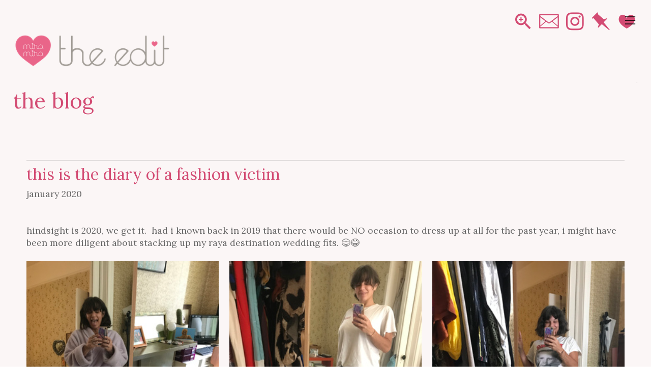

--- FILE ---
content_type: text/html; charset=UTF-8
request_url: https://theblog.miramirasf.com/fashion-victim
body_size: 36717
content:
<!DOCTYPE html>
<!-- 

        Running on cargo.site

-->
<html lang="en" data-predefined-style="true" data-css-presets="true" data-css-preset data-typography-preset>
	<head>
<script>
				var __cargo_context__ = 'live';
				var __cargo_js_ver__ = 'c=3744406473';
				var __cargo_maint__ = false;
				
				
			</script>
					<meta http-equiv="X-UA-Compatible" content="IE=edge,chrome=1">
		<meta http-equiv="Content-Type" content="text/html; charset=utf-8">
		<meta name="viewport" content="initial-scale=1.0, maximum-scale=1.0, user-scalable=no">
		
			<meta name="robots" content="index,follow">
		<title>fashion victim — theblog</title>
		<meta name="description" content="this is the diary of a fashion victim january 2020 hindsight is 2020, we get it.  had i known back in 2019 that there would be NO occasion to...">
				<meta name="twitter:card" content="summary_large_image">
		<meta name="twitter:title" content="fashion victim — theblog">
		<meta name="twitter:description" content="this is the diary of a fashion victim january 2020 hindsight is 2020, we get it.  had i known back in 2019 that there would be NO occasion to...">
		<meta name="twitter:image" content="https://freight.cargo.site/w/1200/i/608dcaeefa48d952f9e899028d94417a25b0158cede089de5ac399ab351d019c/IMG_3771.jpg">
		<meta property="og:locale" content="en_US">
		<meta property="og:title" content="fashion victim — theblog">
		<meta property="og:description" content="this is the diary of a fashion victim january 2020 hindsight is 2020, we get it.  had i known back in 2019 that there would be NO occasion to...">
		<meta property="og:url" content="https://theblog.miramirasf.com/fashion-victim">
		<meta property="og:image" content="https://freight.cargo.site/w/1200/i/608dcaeefa48d952f9e899028d94417a25b0158cede089de5ac399ab351d019c/IMG_3771.jpg">
		<meta property="og:type" content="website">

		<link rel="preconnect" href="https://static.cargo.site" crossorigin>
		<link rel="preconnect" href="https://freight.cargo.site" crossorigin>
		
		<!--<link rel="preload" href="https://static.cargo.site/assets/social/IconFont-Regular-0.9.3.woff2" as="font" type="font/woff" crossorigin>-->

		

		<link href="https://freight.cargo.site/t/original/i/c08a57f66fd42f7dcb4264db8a07b311be228e65c45c532daa65b2fd2c852cea/theedit_heartlogo-1.ico" rel="shortcut icon">
		<link href="https://theblog.miramirasf.com/rss" rel="alternate" type="application/rss+xml" title="theblog feed">

		<link href="https://theblog.miramirasf.com/stylesheet?c=3744406473&1697092101" id="member_stylesheet" rel="stylesheet" type="text/css" />
<style id="">@font-face{font-family:Icons;src:url(https://static.cargo.site/assets/social/IconFont-Regular-0.9.3.woff2);unicode-range:U+E000-E15C,U+F0000,U+FE0E}@font-face{font-family:Icons;src:url(https://static.cargo.site/assets/social/IconFont-Regular-0.9.3.woff2);font-weight:240;unicode-range:U+E000-E15C,U+F0000,U+FE0E}@font-face{font-family:Icons;src:url(https://static.cargo.site/assets/social/IconFont-Regular-0.9.3.woff2);unicode-range:U+E000-E15C,U+F0000,U+FE0E;font-weight:400}@font-face{font-family:Icons;src:url(https://static.cargo.site/assets/social/IconFont-Regular-0.9.3.woff2);unicode-range:U+E000-E15C,U+F0000,U+FE0E;font-weight:600}@font-face{font-family:Icons;src:url(https://static.cargo.site/assets/social/IconFont-Regular-0.9.3.woff2);unicode-range:U+E000-E15C,U+F0000,U+FE0E;font-weight:800}@font-face{font-family:Icons;src:url(https://static.cargo.site/assets/social/IconFont-Regular-0.9.3.woff2);unicode-range:U+E000-E15C,U+F0000,U+FE0E;font-style:italic}@font-face{font-family:Icons;src:url(https://static.cargo.site/assets/social/IconFont-Regular-0.9.3.woff2);unicode-range:U+E000-E15C,U+F0000,U+FE0E;font-weight:200;font-style:italic}@font-face{font-family:Icons;src:url(https://static.cargo.site/assets/social/IconFont-Regular-0.9.3.woff2);unicode-range:U+E000-E15C,U+F0000,U+FE0E;font-weight:400;font-style:italic}@font-face{font-family:Icons;src:url(https://static.cargo.site/assets/social/IconFont-Regular-0.9.3.woff2);unicode-range:U+E000-E15C,U+F0000,U+FE0E;font-weight:600;font-style:italic}@font-face{font-family:Icons;src:url(https://static.cargo.site/assets/social/IconFont-Regular-0.9.3.woff2);unicode-range:U+E000-E15C,U+F0000,U+FE0E;font-weight:800;font-style:italic}body.iconfont-loading,body.iconfont-loading *{color:transparent!important}body{-moz-osx-font-smoothing:grayscale;-webkit-font-smoothing:antialiased;-webkit-text-size-adjust:none}body.no-scroll{overflow:hidden}/*!
 * Content
 */.page{word-wrap:break-word}:focus{outline:0}.pointer-events-none{pointer-events:none}.pointer-events-auto{pointer-events:auto}.pointer-events-none .page_content .audio-player,.pointer-events-none .page_content .shop_product,.pointer-events-none .page_content a,.pointer-events-none .page_content audio,.pointer-events-none .page_content button,.pointer-events-none .page_content details,.pointer-events-none .page_content iframe,.pointer-events-none .page_content img,.pointer-events-none .page_content input,.pointer-events-none .page_content video{pointer-events:auto}.pointer-events-none .page_content *>a,.pointer-events-none .page_content>a{position:relative}s *{text-transform:inherit}#toolset{position:fixed;bottom:10px;right:10px;z-index:8}.mobile #toolset,.template_site_inframe #toolset{display:none}#toolset a{display:block;height:24px;width:24px;margin:0;padding:0;text-decoration:none;background:rgba(0,0,0,.2)}#toolset a:hover{background:rgba(0,0,0,.8)}[data-adminview] #toolset a,[data-adminview] #toolset_admin a{background:rgba(0,0,0,.04);pointer-events:none;cursor:default}#toolset_admin a:active{background:rgba(0,0,0,.7)}#toolset_admin a svg>*{transform:scale(1.1) translate(0,-.5px);transform-origin:50% 50%}#toolset_admin a svg{pointer-events:none;width:100%!important;height:auto!important}#following-container{overflow:auto;-webkit-overflow-scrolling:touch}#following-container iframe{height:100%;width:100%;position:absolute;top:0;left:0;right:0;bottom:0}:root{--following-width:-400px;--following-animation-duration:450ms}@keyframes following-open{0%{transform:translateX(0)}100%{transform:translateX(var(--following-width))}}@keyframes following-open-inverse{0%{transform:translateX(0)}100%{transform:translateX(calc(-1 * var(--following-width)))}}@keyframes following-close{0%{transform:translateX(var(--following-width))}100%{transform:translateX(0)}}@keyframes following-close-inverse{0%{transform:translateX(calc(-1 * var(--following-width)))}100%{transform:translateX(0)}}body.animate-left{animation:following-open var(--following-animation-duration);animation-fill-mode:both;animation-timing-function:cubic-bezier(.24,1,.29,1)}#following-container.animate-left{animation:following-close-inverse var(--following-animation-duration);animation-fill-mode:both;animation-timing-function:cubic-bezier(.24,1,.29,1)}#following-container.animate-left #following-frame{animation:following-close var(--following-animation-duration);animation-fill-mode:both;animation-timing-function:cubic-bezier(.24,1,.29,1)}body.animate-right{animation:following-close var(--following-animation-duration);animation-fill-mode:both;animation-timing-function:cubic-bezier(.24,1,.29,1)}#following-container.animate-right{animation:following-open-inverse var(--following-animation-duration);animation-fill-mode:both;animation-timing-function:cubic-bezier(.24,1,.29,1)}#following-container.animate-right #following-frame{animation:following-open var(--following-animation-duration);animation-fill-mode:both;animation-timing-function:cubic-bezier(.24,1,.29,1)}.slick-slider{position:relative;display:block;-moz-box-sizing:border-box;box-sizing:border-box;-webkit-user-select:none;-moz-user-select:none;-ms-user-select:none;user-select:none;-webkit-touch-callout:none;-khtml-user-select:none;-ms-touch-action:pan-y;touch-action:pan-y;-webkit-tap-highlight-color:transparent}.slick-list{position:relative;display:block;overflow:hidden;margin:0;padding:0}.slick-list:focus{outline:0}.slick-list.dragging{cursor:pointer;cursor:hand}.slick-slider .slick-list,.slick-slider .slick-track{transform:translate3d(0,0,0);will-change:transform}.slick-track{position:relative;top:0;left:0;display:block}.slick-track:after,.slick-track:before{display:table;content:'';width:1px;height:1px;margin-top:-1px;margin-left:-1px}.slick-track:after{clear:both}.slick-loading .slick-track{visibility:hidden}.slick-slide{display:none;float:left;height:100%;min-height:1px}[dir=rtl] .slick-slide{float:right}.content .slick-slide img{display:inline-block}.content .slick-slide img:not(.image-zoom){cursor:pointer}.content .scrub .slick-list,.content .scrub .slick-slide img:not(.image-zoom){cursor:ew-resize}body.slideshow-scrub-dragging *{cursor:ew-resize!important}.content .slick-slide img:not([src]),.content .slick-slide img[src='']{width:100%;height:auto}.slick-slide.slick-loading img{display:none}.slick-slide.dragging img{pointer-events:none}.slick-initialized .slick-slide{display:block}.slick-loading .slick-slide{visibility:hidden}.slick-vertical .slick-slide{display:block;height:auto;border:1px solid transparent}.slick-arrow.slick-hidden{display:none}.slick-arrow{position:absolute;z-index:9;width:0;top:0;height:100%;cursor:pointer;will-change:opacity;-webkit-transition:opacity 333ms cubic-bezier(.4,0,.22,1);transition:opacity 333ms cubic-bezier(.4,0,.22,1)}.slick-arrow.hidden{opacity:0}.slick-arrow svg{position:absolute;width:36px;height:36px;top:0;left:0;right:0;bottom:0;margin:auto;transform:translate(.25px,.25px)}.slick-arrow svg.right-arrow{transform:translate(.25px,.25px) scaleX(-1)}.slick-arrow svg:active{opacity:.75}.slick-arrow svg .arrow-shape{fill:none!important;stroke:#fff;stroke-linecap:square}.slick-arrow svg .arrow-outline{fill:none!important;stroke-width:2.5px;stroke:rgba(0,0,0,.6);stroke-linecap:square}.slick-arrow.slick-next{right:0;text-align:right}.slick-next svg,.wallpaper-navigation .slick-next svg{margin-right:10px}.mobile .slick-next svg{margin-right:10px}.slick-arrow.slick-prev{text-align:left}.slick-prev svg,.wallpaper-navigation .slick-prev svg{margin-left:10px}.mobile .slick-prev svg{margin-left:10px}.loading_animation{display:none;vertical-align:middle;z-index:15;line-height:0;pointer-events:none;border-radius:100%}.loading_animation.hidden{display:none}.loading_animation.pulsing{opacity:0;display:inline-block;animation-delay:.1s;-webkit-animation-delay:.1s;-moz-animation-delay:.1s;animation-duration:12s;animation-iteration-count:infinite;animation:fade-pulse-in .5s ease-in-out;-moz-animation:fade-pulse-in .5s ease-in-out;-webkit-animation:fade-pulse-in .5s ease-in-out;-webkit-animation-fill-mode:forwards;-moz-animation-fill-mode:forwards;animation-fill-mode:forwards}.loading_animation.pulsing.no-delay{animation-delay:0s;-webkit-animation-delay:0s;-moz-animation-delay:0s}.loading_animation div{border-radius:100%}.loading_animation div svg{max-width:100%;height:auto}.loading_animation div,.loading_animation div svg{width:20px;height:20px}.loading_animation.full-width svg{width:100%;height:auto}.loading_animation.full-width.big svg{width:100px;height:100px}.loading_animation div svg>*{fill:#ccc}.loading_animation div{-webkit-animation:spin-loading 12s ease-out;-webkit-animation-iteration-count:infinite;-moz-animation:spin-loading 12s ease-out;-moz-animation-iteration-count:infinite;animation:spin-loading 12s ease-out;animation-iteration-count:infinite}.loading_animation.hidden{display:none}[data-backdrop] .loading_animation{position:absolute;top:15px;left:15px;z-index:99}.loading_animation.position-absolute.middle{top:calc(50% - 10px);left:calc(50% - 10px)}.loading_animation.position-absolute.topleft{top:0;left:0}.loading_animation.position-absolute.middleright{top:calc(50% - 10px);right:1rem}.loading_animation.position-absolute.middleleft{top:calc(50% - 10px);left:1rem}.loading_animation.gray div svg>*{fill:#999}.loading_animation.gray-dark div svg>*{fill:#666}.loading_animation.gray-darker div svg>*{fill:#555}.loading_animation.gray-light div svg>*{fill:#ccc}.loading_animation.white div svg>*{fill:rgba(255,255,255,.85)}.loading_animation.blue div svg>*{fill:#698fff}.loading_animation.inline{display:inline-block;margin-bottom:.5ex}.loading_animation.inline.left{margin-right:.5ex}@-webkit-keyframes fade-pulse-in{0%{opacity:0}50%{opacity:.5}100%{opacity:1}}@-moz-keyframes fade-pulse-in{0%{opacity:0}50%{opacity:.5}100%{opacity:1}}@keyframes fade-pulse-in{0%{opacity:0}50%{opacity:.5}100%{opacity:1}}@-webkit-keyframes pulsate{0%{opacity:1}50%{opacity:0}100%{opacity:1}}@-moz-keyframes pulsate{0%{opacity:1}50%{opacity:0}100%{opacity:1}}@keyframes pulsate{0%{opacity:1}50%{opacity:0}100%{opacity:1}}@-webkit-keyframes spin-loading{0%{transform:rotate(0)}9%{transform:rotate(1050deg)}18%{transform:rotate(-1090deg)}20%{transform:rotate(-1080deg)}23%{transform:rotate(-1080deg)}28%{transform:rotate(-1095deg)}29%{transform:rotate(-1065deg)}34%{transform:rotate(-1080deg)}35%{transform:rotate(-1050deg)}40%{transform:rotate(-1065deg)}41%{transform:rotate(-1035deg)}44%{transform:rotate(-1035deg)}47%{transform:rotate(-2160deg)}50%{transform:rotate(-2160deg)}56%{transform:rotate(45deg)}60%{transform:rotate(45deg)}80%{transform:rotate(6120deg)}100%{transform:rotate(0)}}@keyframes spin-loading{0%{transform:rotate(0)}9%{transform:rotate(1050deg)}18%{transform:rotate(-1090deg)}20%{transform:rotate(-1080deg)}23%{transform:rotate(-1080deg)}28%{transform:rotate(-1095deg)}29%{transform:rotate(-1065deg)}34%{transform:rotate(-1080deg)}35%{transform:rotate(-1050deg)}40%{transform:rotate(-1065deg)}41%{transform:rotate(-1035deg)}44%{transform:rotate(-1035deg)}47%{transform:rotate(-2160deg)}50%{transform:rotate(-2160deg)}56%{transform:rotate(45deg)}60%{transform:rotate(45deg)}80%{transform:rotate(6120deg)}100%{transform:rotate(0)}}[grid-row]{align-items:flex-start;box-sizing:border-box;display:-webkit-box;display:-webkit-flex;display:-ms-flexbox;display:flex;-webkit-flex-wrap:wrap;-ms-flex-wrap:wrap;flex-wrap:wrap}[grid-col]{box-sizing:border-box}[grid-row] [grid-col].empty:after{content:"\0000A0";cursor:text}body.mobile[data-adminview=content-editproject] [grid-row] [grid-col].empty:after{display:none}[grid-col=auto]{-webkit-box-flex:1;-webkit-flex:1;-ms-flex:1;flex:1}[grid-col=x12]{width:100%}[grid-col=x11]{width:50%}[grid-col=x10]{width:33.33%}[grid-col=x9]{width:25%}[grid-col=x8]{width:20%}[grid-col=x7]{width:16.666666667%}[grid-col=x6]{width:14.285714286%}[grid-col=x5]{width:12.5%}[grid-col=x4]{width:11.111111111%}[grid-col=x3]{width:10%}[grid-col=x2]{width:9.090909091%}[grid-col=x1]{width:8.333333333%}[grid-col="1"]{width:8.33333%}[grid-col="2"]{width:16.66667%}[grid-col="3"]{width:25%}[grid-col="4"]{width:33.33333%}[grid-col="5"]{width:41.66667%}[grid-col="6"]{width:50%}[grid-col="7"]{width:58.33333%}[grid-col="8"]{width:66.66667%}[grid-col="9"]{width:75%}[grid-col="10"]{width:83.33333%}[grid-col="11"]{width:91.66667%}[grid-col="12"]{width:100%}body.mobile [grid-responsive] [grid-col]{width:100%;-webkit-box-flex:none;-webkit-flex:none;-ms-flex:none;flex:none}[data-ce-host=true][contenteditable=true] [grid-pad]{pointer-events:none}[data-ce-host=true][contenteditable=true] [grid-pad]>*{pointer-events:auto}[grid-pad="0"]{padding:0}[grid-pad="0.25"]{padding:.125rem}[grid-pad="0.5"]{padding:.25rem}[grid-pad="0.75"]{padding:.375rem}[grid-pad="1"]{padding:.5rem}[grid-pad="1.25"]{padding:.625rem}[grid-pad="1.5"]{padding:.75rem}[grid-pad="1.75"]{padding:.875rem}[grid-pad="2"]{padding:1rem}[grid-pad="2.5"]{padding:1.25rem}[grid-pad="3"]{padding:1.5rem}[grid-pad="3.5"]{padding:1.75rem}[grid-pad="4"]{padding:2rem}[grid-pad="5"]{padding:2.5rem}[grid-pad="6"]{padding:3rem}[grid-pad="7"]{padding:3.5rem}[grid-pad="8"]{padding:4rem}[grid-pad="9"]{padding:4.5rem}[grid-pad="10"]{padding:5rem}[grid-gutter="0"]{margin:0}[grid-gutter="0.5"]{margin:-.25rem}[grid-gutter="1"]{margin:-.5rem}[grid-gutter="1.5"]{margin:-.75rem}[grid-gutter="2"]{margin:-1rem}[grid-gutter="2.5"]{margin:-1.25rem}[grid-gutter="3"]{margin:-1.5rem}[grid-gutter="3.5"]{margin:-1.75rem}[grid-gutter="4"]{margin:-2rem}[grid-gutter="5"]{margin:-2.5rem}[grid-gutter="6"]{margin:-3rem}[grid-gutter="7"]{margin:-3.5rem}[grid-gutter="8"]{margin:-4rem}[grid-gutter="10"]{margin:-5rem}[grid-gutter="12"]{margin:-6rem}[grid-gutter="14"]{margin:-7rem}[grid-gutter="16"]{margin:-8rem}[grid-gutter="18"]{margin:-9rem}[grid-gutter="20"]{margin:-10rem}small{max-width:100%;text-decoration:inherit}img:not([src]),img[src='']{outline:1px solid rgba(177,177,177,.4);outline-offset:-1px;content:url([data-uri])}img.image-zoom{cursor:-webkit-zoom-in;cursor:-moz-zoom-in;cursor:zoom-in}#imprimatur{color:#333;font-size:10px;font-family:-apple-system,BlinkMacSystemFont,"Segoe UI",Roboto,Oxygen,Ubuntu,Cantarell,"Open Sans","Helvetica Neue",sans-serif,"Sans Serif",Icons;/*!System*/position:fixed;opacity:.3;right:-28px;bottom:160px;transform:rotate(270deg);-ms-transform:rotate(270deg);-webkit-transform:rotate(270deg);z-index:8;text-transform:uppercase;color:#999;opacity:.5;padding-bottom:2px;text-decoration:none}.mobile #imprimatur{display:none}bodycopy cargo-link a{font-family:-apple-system,BlinkMacSystemFont,"Segoe UI",Roboto,Oxygen,Ubuntu,Cantarell,"Open Sans","Helvetica Neue",sans-serif,"Sans Serif",Icons;/*!System*/font-size:12px;font-style:normal;font-weight:400;transform:rotate(270deg);text-decoration:none;position:fixed!important;right:-27px;bottom:100px;text-decoration:none;letter-spacing:normal;background:0 0;border:0;border-bottom:0;outline:0}/*! PhotoSwipe Default UI CSS by Dmitry Semenov | photoswipe.com | MIT license */.pswp--has_mouse .pswp__button--arrow--left,.pswp--has_mouse .pswp__button--arrow--right,.pswp__ui{visibility:visible}.pswp--minimal--dark .pswp__top-bar,.pswp__button{background:0 0}.pswp,.pswp__bg,.pswp__container,.pswp__img--placeholder,.pswp__zoom-wrap,.quick-view-navigation{-webkit-backface-visibility:hidden}.pswp__button{cursor:pointer;opacity:1;-webkit-appearance:none;transition:opacity .2s;-webkit-box-shadow:none;box-shadow:none}.pswp__button-close>svg{top:10px;right:10px;margin-left:auto}.pswp--touch .quick-view-navigation{display:none}.pswp__ui{-webkit-font-smoothing:auto;opacity:1;z-index:1550}.quick-view-navigation{will-change:opacity;-webkit-transition:opacity 333ms cubic-bezier(.4,0,.22,1);transition:opacity 333ms cubic-bezier(.4,0,.22,1)}.quick-view-navigation .pswp__group .pswp__button{pointer-events:auto}.pswp__button>svg{position:absolute;width:36px;height:36px}.quick-view-navigation .pswp__group:active svg{opacity:.75}.pswp__button svg .shape-shape{fill:#fff}.pswp__button svg .shape-outline{fill:#000}.pswp__button-prev>svg{top:0;bottom:0;left:10px;margin:auto}.pswp__button-next>svg{top:0;bottom:0;right:10px;margin:auto}.quick-view-navigation .pswp__group .pswp__button-prev{position:absolute;left:0;top:0;width:0;height:100%}.quick-view-navigation .pswp__group .pswp__button-next{position:absolute;right:0;top:0;width:0;height:100%}.quick-view-navigation .close-button,.quick-view-navigation .left-arrow,.quick-view-navigation .right-arrow{transform:translate(.25px,.25px)}.quick-view-navigation .right-arrow{transform:translate(.25px,.25px) scaleX(-1)}.pswp__button svg .shape-outline{fill:transparent!important;stroke:#000;stroke-width:2.5px;stroke-linecap:square}.pswp__button svg .shape-shape{fill:transparent!important;stroke:#fff;stroke-width:1.5px;stroke-linecap:square}.pswp__bg,.pswp__scroll-wrap,.pswp__zoom-wrap{width:100%;position:absolute}.quick-view-navigation .pswp__group .pswp__button-close{margin:0}.pswp__container,.pswp__item,.pswp__zoom-wrap{right:0;bottom:0;top:0;position:absolute;left:0}.pswp__ui--hidden .pswp__button{opacity:.001}.pswp__ui--hidden .pswp__button,.pswp__ui--hidden .pswp__button *{pointer-events:none}.pswp .pswp__ui.pswp__ui--displaynone{display:none}.pswp__element--disabled{display:none!important}/*! PhotoSwipe main CSS by Dmitry Semenov | photoswipe.com | MIT license */.pswp{position:fixed;display:none;height:100%;width:100%;top:0;left:0;right:0;bottom:0;margin:auto;-ms-touch-action:none;touch-action:none;z-index:9999999;-webkit-text-size-adjust:100%;line-height:initial;letter-spacing:initial;outline:0}.pswp img{max-width:none}.pswp--zoom-disabled .pswp__img{cursor:default!important}.pswp--animate_opacity{opacity:.001;will-change:opacity;-webkit-transition:opacity 333ms cubic-bezier(.4,0,.22,1);transition:opacity 333ms cubic-bezier(.4,0,.22,1)}.pswp--open{display:block}.pswp--zoom-allowed .pswp__img{cursor:-webkit-zoom-in;cursor:-moz-zoom-in;cursor:zoom-in}.pswp--zoomed-in .pswp__img{cursor:-webkit-grab;cursor:-moz-grab;cursor:grab}.pswp--dragging .pswp__img{cursor:-webkit-grabbing;cursor:-moz-grabbing;cursor:grabbing}.pswp__bg{left:0;top:0;height:100%;opacity:0;transform:translateZ(0);will-change:opacity}.pswp__scroll-wrap{left:0;top:0;height:100%}.pswp__container,.pswp__zoom-wrap{-ms-touch-action:none;touch-action:none}.pswp__container,.pswp__img{-webkit-user-select:none;-moz-user-select:none;-ms-user-select:none;user-select:none;-webkit-tap-highlight-color:transparent;-webkit-touch-callout:none}.pswp__zoom-wrap{-webkit-transform-origin:left top;-ms-transform-origin:left top;transform-origin:left top;-webkit-transition:-webkit-transform 222ms cubic-bezier(.4,0,.22,1);transition:transform 222ms cubic-bezier(.4,0,.22,1)}.pswp__bg{-webkit-transition:opacity 222ms cubic-bezier(.4,0,.22,1);transition:opacity 222ms cubic-bezier(.4,0,.22,1)}.pswp--animated-in .pswp__bg,.pswp--animated-in .pswp__zoom-wrap{-webkit-transition:none;transition:none}.pswp--hide-overflow .pswp__scroll-wrap,.pswp--hide-overflow.pswp{overflow:hidden}.pswp__img{position:absolute;width:auto;height:auto;top:0;left:0}.pswp__img--placeholder--blank{background:#222}.pswp--ie .pswp__img{width:100%!important;height:auto!important;left:0;top:0}.pswp__ui--idle{opacity:0}.pswp__error-msg{position:absolute;left:0;top:50%;width:100%;text-align:center;font-size:14px;line-height:16px;margin-top:-8px;color:#ccc}.pswp__error-msg a{color:#ccc;text-decoration:underline}.pswp__error-msg{font-family:-apple-system,BlinkMacSystemFont,"Segoe UI",Roboto,Oxygen,Ubuntu,Cantarell,"Open Sans","Helvetica Neue",sans-serif}.quick-view.mouse-down .iframe-item{pointer-events:none!important}.quick-view-caption-positioner{pointer-events:none;width:100%;height:100%}.quick-view-caption-wrapper{margin:auto;position:absolute;bottom:0;left:0;right:0}.quick-view-horizontal-align-left .quick-view-caption-wrapper{margin-left:0}.quick-view-horizontal-align-right .quick-view-caption-wrapper{margin-right:0}[data-quick-view-caption]{transition:.1s opacity ease-in-out;position:absolute;bottom:0;left:0;right:0}.quick-view-horizontal-align-left [data-quick-view-caption]{text-align:left}.quick-view-horizontal-align-right [data-quick-view-caption]{text-align:right}.quick-view-caption{transition:.1s opacity ease-in-out}.quick-view-caption>*{display:inline-block}.quick-view-caption *{pointer-events:auto}.quick-view-caption.hidden{opacity:0}.shop_product .dropdown_wrapper{flex:0 0 100%;position:relative}.shop_product select{appearance:none;-moz-appearance:none;-webkit-appearance:none;outline:0;-webkit-font-smoothing:antialiased;-moz-osx-font-smoothing:grayscale;cursor:pointer;border-radius:0;white-space:nowrap;overflow:hidden!important;text-overflow:ellipsis}.shop_product select.dropdown::-ms-expand{display:none}.shop_product a{cursor:pointer;border-bottom:none;text-decoration:none}.shop_product a.out-of-stock{pointer-events:none}body.audio-player-dragging *{cursor:ew-resize!important}.audio-player{display:inline-flex;flex:1 0 calc(100% - 2px);width:calc(100% - 2px)}.audio-player .button{height:100%;flex:0 0 3.3rem;display:flex}.audio-player .separator{left:3.3rem;height:100%}.audio-player .buffer{width:0%;height:100%;transition:left .3s linear,width .3s linear}.audio-player.seeking .buffer{transition:left 0s,width 0s}.audio-player.seeking{user-select:none;-webkit-user-select:none;cursor:ew-resize}.audio-player.seeking *{user-select:none;-webkit-user-select:none;cursor:ew-resize}.audio-player .bar{overflow:hidden;display:flex;justify-content:space-between;align-content:center;flex-grow:1}.audio-player .progress{width:0%;height:100%;transition:width .3s linear}.audio-player.seeking .progress{transition:width 0s}.audio-player .pause,.audio-player .play{cursor:pointer;height:100%}.audio-player .note-icon{margin:auto 0;order:2;flex:0 1 auto}.audio-player .title{white-space:nowrap;overflow:hidden;text-overflow:ellipsis;pointer-events:none;user-select:none;padding:.5rem 0 .5rem 1rem;margin:auto auto auto 0;flex:0 3 auto;min-width:0;width:100%}.audio-player .total-time{flex:0 1 auto;margin:auto 0}.audio-player .current-time,.audio-player .play-text{flex:0 1 auto;margin:auto 0}.audio-player .stream-anim{user-select:none;margin:auto auto auto 0}.audio-player .stream-anim span{display:inline-block}.audio-player .buffer,.audio-player .current-time,.audio-player .note-svg,.audio-player .play-text,.audio-player .separator,.audio-player .total-time{user-select:none;pointer-events:none}.audio-player .buffer,.audio-player .play-text,.audio-player .progress{position:absolute}.audio-player,.audio-player .bar,.audio-player .button,.audio-player .current-time,.audio-player .note-icon,.audio-player .pause,.audio-player .play,.audio-player .total-time{position:relative}body.mobile .audio-player,body.mobile .audio-player *{-webkit-touch-callout:none}#standalone-admin-frame{border:0;width:400px;position:absolute;right:0;top:0;height:100vh;z-index:99}body[standalone-admin=true] #standalone-admin-frame{transform:translate(0,0)}body[standalone-admin=true] .main_container{width:calc(100% - 400px)}body[standalone-admin=false] #standalone-admin-frame{transform:translate(100%,0)}body[standalone-admin=false] .main_container{width:100%}.toggle_standaloneAdmin{position:fixed;top:0;right:400px;height:40px;width:40px;z-index:999;cursor:pointer;background-color:rgba(0,0,0,.4)}.toggle_standaloneAdmin:active{opacity:.7}body[standalone-admin=false] .toggle_standaloneAdmin{right:0}.toggle_standaloneAdmin *{color:#fff;fill:#fff}.toggle_standaloneAdmin svg{padding:6px;width:100%;height:100%;opacity:.85}body[standalone-admin=false] .toggle_standaloneAdmin #close,body[standalone-admin=true] .toggle_standaloneAdmin #backdropsettings{display:none}.toggle_standaloneAdmin>div{width:100%;height:100%}#admin_toggle_button{position:fixed;top:50%;transform:translate(0,-50%);right:400px;height:36px;width:12px;z-index:999;cursor:pointer;background-color:rgba(0,0,0,.09);padding-left:2px;margin-right:5px}#admin_toggle_button .bar{content:'';background:rgba(0,0,0,.09);position:fixed;width:5px;bottom:0;top:0;z-index:10}#admin_toggle_button:active{background:rgba(0,0,0,.065)}#admin_toggle_button *{color:#fff;fill:#fff}#admin_toggle_button svg{padding:0;width:16px;height:36px;margin-left:1px;opacity:1}#admin_toggle_button svg *{fill:#fff;opacity:1}#admin_toggle_button[data-state=closed] .toggle_admin_close{display:none}#admin_toggle_button[data-state=closed],#admin_toggle_button[data-state=closed] .toggle_admin_open{width:20px;cursor:pointer;margin:0}#admin_toggle_button[data-state=closed] svg{margin-left:2px}#admin_toggle_button[data-state=open] .toggle_admin_open{display:none}select,select *{text-rendering:auto!important}b b{font-weight:inherit}*{-webkit-box-sizing:border-box;-moz-box-sizing:border-box;box-sizing:border-box}customhtml>*{position:relative;z-index:10}body,html{min-height:100vh;margin:0;padding:0}html{touch-action:manipulation;position:relative;background-color:#fff}.main_container{min-height:100vh;width:100%;overflow:hidden}.container{display:-webkit-box;display:-webkit-flex;display:-moz-box;display:-ms-flexbox;display:flex;-webkit-flex-wrap:wrap;-moz-flex-wrap:wrap;-ms-flex-wrap:wrap;flex-wrap:wrap;max-width:100%;width:100%;overflow:visible}.container{align-items:flex-start;-webkit-align-items:flex-start}.page{z-index:2}.page ul li>text-limit{display:block}.content,.content_container,.pinned{-webkit-flex:1 0 auto;-moz-flex:1 0 auto;-ms-flex:1 0 auto;flex:1 0 auto;max-width:100%}.content_container{width:100%}.content_container.full_height{min-height:100vh}.page_background{position:absolute;top:0;left:0;width:100%;height:100%}.page_container{position:relative;overflow:visible;width:100%}.backdrop{position:absolute;top:0;z-index:1;width:100%;height:100%;max-height:100vh}.backdrop>div{position:absolute;top:0;left:0;width:100%;height:100%;-webkit-backface-visibility:hidden;backface-visibility:hidden;transform:translate3d(0,0,0);contain:strict}[data-backdrop].backdrop>div[data-overflowing]{max-height:100vh;position:absolute;top:0;left:0}body.mobile [split-responsive]{display:flex;flex-direction:column}body.mobile [split-responsive] .container{width:100%;order:2}body.mobile [split-responsive] .backdrop{position:relative;height:50vh;width:100%;order:1}body.mobile [split-responsive] [data-auxiliary].backdrop{position:absolute;height:50vh;width:100%;order:1}.page{position:relative;z-index:2}img[data-align=left]{float:left}img[data-align=right]{float:right}[data-rotation]{transform-origin:center center}.content .page_content:not([contenteditable=true]) [data-draggable]{pointer-events:auto!important;backface-visibility:hidden}.preserve-3d{-moz-transform-style:preserve-3d;transform-style:preserve-3d}.content .page_content:not([contenteditable=true]) [data-draggable] iframe{pointer-events:none!important}.dragging-active iframe{pointer-events:none!important}.content .page_content:not([contenteditable=true]) [data-draggable]:active{opacity:1}.content .scroll-transition-fade{transition:transform 1s ease-in-out,opacity .8s ease-in-out}.content .scroll-transition-fade.below-viewport{opacity:0;transform:translateY(40px)}.mobile.full_width .page_container:not([split-layout]) .container_width{width:100%}[data-view=pinned_bottom] .bottom_pin_invisibility{visibility:hidden}.pinned{position:relative;width:100%}.pinned .page_container.accommodate:not(.fixed):not(.overlay){z-index:2}.pinned .page_container.overlay{position:absolute;z-index:4}.pinned .page_container.overlay.fixed{position:fixed}.pinned .page_container.overlay.fixed .page{max-height:100vh;-webkit-overflow-scrolling:touch}.pinned .page_container.overlay.fixed .page.allow-scroll{overflow-y:auto;overflow-x:hidden}.pinned .page_container.overlay.fixed .page.allow-scroll{align-items:flex-start;-webkit-align-items:flex-start}.pinned .page_container .page.allow-scroll::-webkit-scrollbar{width:0;background:0 0;display:none}.pinned.pinned_top .page_container.overlay{left:0;top:0}.pinned.pinned_bottom .page_container.overlay{left:0;bottom:0}div[data-container=set]:empty{margin-top:1px}.thumbnails{position:relative;z-index:1}[thumbnails=grid]{align-items:baseline}[thumbnails=justify] .thumbnail{box-sizing:content-box}[thumbnails][data-padding-zero] .thumbnail{margin-bottom:-1px}[thumbnails=montessori] .thumbnail{pointer-events:auto;position:absolute}[thumbnails] .thumbnail>a{display:block;text-decoration:none}[thumbnails=montessori]{height:0}[thumbnails][data-resizing],[thumbnails][data-resizing] *{cursor:nwse-resize}[thumbnails] .thumbnail .resize-handle{cursor:nwse-resize;width:26px;height:26px;padding:5px;position:absolute;opacity:.75;right:-1px;bottom:-1px;z-index:100}[thumbnails][data-resizing] .resize-handle{display:none}[thumbnails] .thumbnail .resize-handle svg{position:absolute;top:0;left:0}[thumbnails] .thumbnail .resize-handle:hover{opacity:1}[data-can-move].thumbnail .resize-handle svg .resize_path_outline{fill:#fff}[data-can-move].thumbnail .resize-handle svg .resize_path{fill:#000}[thumbnails=montessori] .thumbnail_sizer{height:0;width:100%;position:relative;padding-bottom:100%;pointer-events:none}[thumbnails] .thumbnail img{display:block;min-height:3px;margin-bottom:0}[thumbnails] .thumbnail img:not([src]),img[src=""]{margin:0!important;width:100%;min-height:3px;height:100%!important;position:absolute}[aspect-ratio="1x1"].thumb_image{height:0;padding-bottom:100%;overflow:hidden}[aspect-ratio="4x3"].thumb_image{height:0;padding-bottom:75%;overflow:hidden}[aspect-ratio="16x9"].thumb_image{height:0;padding-bottom:56.25%;overflow:hidden}[thumbnails] .thumb_image{width:100%;position:relative}[thumbnails][thumbnail-vertical-align=top]{align-items:flex-start}[thumbnails][thumbnail-vertical-align=middle]{align-items:center}[thumbnails][thumbnail-vertical-align=bottom]{align-items:baseline}[thumbnails][thumbnail-horizontal-align=left]{justify-content:flex-start}[thumbnails][thumbnail-horizontal-align=middle]{justify-content:center}[thumbnails][thumbnail-horizontal-align=right]{justify-content:flex-end}.thumb_image.default_image>svg{position:absolute;top:0;left:0;bottom:0;right:0;width:100%;height:100%}.thumb_image.default_image{outline:1px solid #ccc;outline-offset:-1px;position:relative}.mobile.full_width [data-view=Thumbnail] .thumbnails_width{width:100%}.content [data-draggable] a:active,.content [data-draggable] img:active{opacity:initial}.content .draggable-dragging{opacity:initial}[data-draggable].draggable_visible{visibility:visible}[data-draggable].draggable_hidden{visibility:hidden}.gallery_card [data-draggable],.marquee [data-draggable]{visibility:inherit}[data-draggable]{visibility:visible;background-color:rgba(0,0,0,.003)}#site_menu_panel_container .image-gallery:not(.initialized){height:0;padding-bottom:100%;min-height:initial}.image-gallery:not(.initialized){min-height:100vh;visibility:hidden;width:100%}.image-gallery .gallery_card img{display:block;width:100%;height:auto}.image-gallery .gallery_card{transform-origin:center}.image-gallery .gallery_card.dragging{opacity:.1;transform:initial!important}.image-gallery:not([image-gallery=slideshow]) .gallery_card iframe:only-child,.image-gallery:not([image-gallery=slideshow]) .gallery_card video:only-child{width:100%;height:100%;top:0;left:0;position:absolute}.image-gallery[image-gallery=slideshow] .gallery_card video[muted][autoplay]:not([controls]),.image-gallery[image-gallery=slideshow] .gallery_card video[muted][data-autoplay]:not([controls]){pointer-events:none}.image-gallery [image-gallery-pad="0"] video:only-child{object-fit:cover;height:calc(100% + 1px)}div.image-gallery>a,div.image-gallery>iframe,div.image-gallery>img,div.image-gallery>video{display:none}[image-gallery-row]{align-items:flex-start;box-sizing:border-box;display:-webkit-box;display:-webkit-flex;display:-ms-flexbox;display:flex;-webkit-flex-wrap:wrap;-ms-flex-wrap:wrap;flex-wrap:wrap}.image-gallery .gallery_card_image{width:100%;position:relative}[data-predefined-style=true] .image-gallery a.gallery_card{display:block;border:none}[image-gallery-col]{box-sizing:border-box}[image-gallery-col=x12]{width:100%}[image-gallery-col=x11]{width:50%}[image-gallery-col=x10]{width:33.33%}[image-gallery-col=x9]{width:25%}[image-gallery-col=x8]{width:20%}[image-gallery-col=x7]{width:16.666666667%}[image-gallery-col=x6]{width:14.285714286%}[image-gallery-col=x5]{width:12.5%}[image-gallery-col=x4]{width:11.111111111%}[image-gallery-col=x3]{width:10%}[image-gallery-col=x2]{width:9.090909091%}[image-gallery-col=x1]{width:8.333333333%}.content .page_content [image-gallery-pad].image-gallery{pointer-events:none}.content .page_content [image-gallery-pad].image-gallery .gallery_card_image>*,.content .page_content [image-gallery-pad].image-gallery .gallery_image_caption{pointer-events:auto}.content .page_content [image-gallery-pad="0"]{padding:0}.content .page_content [image-gallery-pad="0.25"]{padding:.125rem}.content .page_content [image-gallery-pad="0.5"]{padding:.25rem}.content .page_content [image-gallery-pad="0.75"]{padding:.375rem}.content .page_content [image-gallery-pad="1"]{padding:.5rem}.content .page_content [image-gallery-pad="1.25"]{padding:.625rem}.content .page_content [image-gallery-pad="1.5"]{padding:.75rem}.content .page_content [image-gallery-pad="1.75"]{padding:.875rem}.content .page_content [image-gallery-pad="2"]{padding:1rem}.content .page_content [image-gallery-pad="2.5"]{padding:1.25rem}.content .page_content [image-gallery-pad="3"]{padding:1.5rem}.content .page_content [image-gallery-pad="3.5"]{padding:1.75rem}.content .page_content [image-gallery-pad="4"]{padding:2rem}.content .page_content [image-gallery-pad="5"]{padding:2.5rem}.content .page_content [image-gallery-pad="6"]{padding:3rem}.content .page_content [image-gallery-pad="7"]{padding:3.5rem}.content .page_content [image-gallery-pad="8"]{padding:4rem}.content .page_content [image-gallery-pad="9"]{padding:4.5rem}.content .page_content [image-gallery-pad="10"]{padding:5rem}.content .page_content [image-gallery-gutter="0"]{margin:0}.content .page_content [image-gallery-gutter="0.5"]{margin:-.25rem}.content .page_content [image-gallery-gutter="1"]{margin:-.5rem}.content .page_content [image-gallery-gutter="1.5"]{margin:-.75rem}.content .page_content [image-gallery-gutter="2"]{margin:-1rem}.content .page_content [image-gallery-gutter="2.5"]{margin:-1.25rem}.content .page_content [image-gallery-gutter="3"]{margin:-1.5rem}.content .page_content [image-gallery-gutter="3.5"]{margin:-1.75rem}.content .page_content [image-gallery-gutter="4"]{margin:-2rem}.content .page_content [image-gallery-gutter="5"]{margin:-2.5rem}.content .page_content [image-gallery-gutter="6"]{margin:-3rem}.content .page_content [image-gallery-gutter="7"]{margin:-3.5rem}.content .page_content [image-gallery-gutter="8"]{margin:-4rem}.content .page_content [image-gallery-gutter="10"]{margin:-5rem}.content .page_content [image-gallery-gutter="12"]{margin:-6rem}.content .page_content [image-gallery-gutter="14"]{margin:-7rem}.content .page_content [image-gallery-gutter="16"]{margin:-8rem}.content .page_content [image-gallery-gutter="18"]{margin:-9rem}.content .page_content [image-gallery-gutter="20"]{margin:-10rem}[image-gallery=slideshow]:not(.initialized)>*{min-height:1px;opacity:0;min-width:100%}[image-gallery=slideshow][data-constrained-by=height] [image-gallery-vertical-align].slick-track{align-items:flex-start}[image-gallery=slideshow] img.image-zoom:active{opacity:initial}[image-gallery=slideshow].slick-initialized .gallery_card{pointer-events:none}[image-gallery=slideshow].slick-initialized .gallery_card.slick-current{pointer-events:auto}[image-gallery=slideshow] .gallery_card:not(.has_caption){line-height:0}.content .page_content [image-gallery=slideshow].image-gallery>*{pointer-events:auto}.content [image-gallery=slideshow].image-gallery.slick-initialized .gallery_card{overflow:hidden;margin:0;display:flex;flex-flow:row wrap;flex-shrink:0}.content [image-gallery=slideshow].image-gallery.slick-initialized .gallery_card.slick-current{overflow:visible}[image-gallery=slideshow] .gallery_image_caption{opacity:1;transition:opacity .3s;-webkit-transition:opacity .3s;width:100%;margin-left:auto;margin-right:auto;clear:both}[image-gallery-horizontal-align=left] .gallery_image_caption{text-align:left}[image-gallery-horizontal-align=middle] .gallery_image_caption{text-align:center}[image-gallery-horizontal-align=right] .gallery_image_caption{text-align:right}[image-gallery=slideshow][data-slideshow-in-transition] .gallery_image_caption{opacity:0;transition:opacity .3s;-webkit-transition:opacity .3s}[image-gallery=slideshow] .gallery_card_image{width:initial;margin:0;display:inline-block}[image-gallery=slideshow] .gallery_card img{margin:0;display:block}[image-gallery=slideshow][data-exploded]{align-items:flex-start;box-sizing:border-box;display:-webkit-box;display:-webkit-flex;display:-ms-flexbox;display:flex;-webkit-flex-wrap:wrap;-ms-flex-wrap:wrap;flex-wrap:wrap;justify-content:flex-start;align-content:flex-start}[image-gallery=slideshow][data-exploded] .gallery_card{padding:1rem;width:16.666%}[image-gallery=slideshow][data-exploded] .gallery_card_image{height:0;display:block;width:100%}[image-gallery=grid]{align-items:baseline}[image-gallery=grid] .gallery_card.has_caption .gallery_card_image{display:block}[image-gallery=grid] [image-gallery-pad="0"].gallery_card{margin-bottom:-1px}[image-gallery=grid] .gallery_card img{margin:0}[image-gallery=columns] .gallery_card img{margin:0}[image-gallery=justify]{align-items:flex-start}[image-gallery=justify] .gallery_card img{margin:0}[image-gallery=montessori][image-gallery-row]{display:block}[image-gallery=montessori] a.gallery_card,[image-gallery=montessori] div.gallery_card{position:absolute;pointer-events:auto}[image-gallery=montessori][data-can-move] .gallery_card,[image-gallery=montessori][data-can-move] .gallery_card .gallery_card_image,[image-gallery=montessori][data-can-move] .gallery_card .gallery_card_image>*{cursor:move}[image-gallery=montessori]{position:relative;height:0}[image-gallery=freeform] .gallery_card{position:relative}[image-gallery=freeform] [image-gallery-pad="0"].gallery_card{margin-bottom:-1px}[image-gallery-vertical-align]{display:flex;flex-flow:row wrap}[image-gallery-vertical-align].slick-track{display:flex;flex-flow:row nowrap}.image-gallery .slick-list{margin-bottom:-.3px}[image-gallery-vertical-align=top]{align-content:flex-start;align-items:flex-start}[image-gallery-vertical-align=middle]{align-items:center;align-content:center}[image-gallery-vertical-align=bottom]{align-content:flex-end;align-items:flex-end}[image-gallery-horizontal-align=left]{justify-content:flex-start}[image-gallery-horizontal-align=middle]{justify-content:center}[image-gallery-horizontal-align=right]{justify-content:flex-end}.image-gallery[data-resizing],.image-gallery[data-resizing] *{cursor:nwse-resize!important}.image-gallery .gallery_card .resize-handle,.image-gallery .gallery_card .resize-handle *{cursor:nwse-resize!important}.image-gallery .gallery_card .resize-handle{width:26px;height:26px;padding:5px;position:absolute;opacity:.75;right:-1px;bottom:-1px;z-index:10}.image-gallery[data-resizing] .resize-handle{display:none}.image-gallery .gallery_card .resize-handle svg{cursor:nwse-resize!important;position:absolute;top:0;left:0}.image-gallery .gallery_card .resize-handle:hover{opacity:1}[data-can-move].gallery_card .resize-handle svg .resize_path_outline{fill:#fff}[data-can-move].gallery_card .resize-handle svg .resize_path{fill:#000}[image-gallery=montessori] .thumbnail_sizer{height:0;width:100%;position:relative;padding-bottom:100%;pointer-events:none}#site_menu_button{display:block;text-decoration:none;pointer-events:auto;z-index:9;vertical-align:top;cursor:pointer;box-sizing:content-box;font-family:Icons}#site_menu_button.custom_icon{padding:0;line-height:0}#site_menu_button.custom_icon img{width:100%;height:auto}#site_menu_wrapper.disabled #site_menu_button{display:none}#site_menu_wrapper.mobile_only #site_menu_button{display:none}body.mobile #site_menu_wrapper.mobile_only:not(.disabled) #site_menu_button:not(.active){display:block}#site_menu_panel_container[data-type=cargo_menu] #site_menu_panel{display:block;position:fixed;top:0;right:0;bottom:0;left:0;z-index:10;cursor:default}.site_menu{pointer-events:auto;position:absolute;z-index:11;top:0;bottom:0;line-height:0;max-width:400px;min-width:300px;font-size:20px;text-align:left;background:rgba(20,20,20,.95);padding:20px 30px 90px 30px;overflow-y:auto;overflow-x:hidden;display:-webkit-box;display:-webkit-flex;display:-ms-flexbox;display:flex;-webkit-box-orient:vertical;-webkit-box-direction:normal;-webkit-flex-direction:column;-ms-flex-direction:column;flex-direction:column;-webkit-box-pack:start;-webkit-justify-content:flex-start;-ms-flex-pack:start;justify-content:flex-start}body.mobile #site_menu_wrapper .site_menu{-webkit-overflow-scrolling:touch;min-width:auto;max-width:100%;width:100%;padding:20px}#site_menu_wrapper[data-sitemenu-position=bottom-left] #site_menu,#site_menu_wrapper[data-sitemenu-position=top-left] #site_menu{left:0}#site_menu_wrapper[data-sitemenu-position=bottom-right] #site_menu,#site_menu_wrapper[data-sitemenu-position=top-right] #site_menu{right:0}#site_menu_wrapper[data-type=page] .site_menu{right:0;left:0;width:100%;padding:0;margin:0;background:0 0}.site_menu_wrapper.open .site_menu{display:block}.site_menu div{display:block}.site_menu a{text-decoration:none;display:inline-block;color:rgba(255,255,255,.75);max-width:100%;overflow:hidden;white-space:nowrap;text-overflow:ellipsis;line-height:1.4}.site_menu div a.active{color:rgba(255,255,255,.4)}.site_menu div.set-link>a{font-weight:700}.site_menu div.hidden{display:none}.site_menu .close{display:block;position:absolute;top:0;right:10px;font-size:60px;line-height:50px;font-weight:200;color:rgba(255,255,255,.4);cursor:pointer;user-select:none}#site_menu_panel_container .page_container{position:relative;overflow:hidden;background:0 0;z-index:2}#site_menu_panel_container .site_menu_page_wrapper{position:fixed;top:0;left:0;overflow-y:auto;-webkit-overflow-scrolling:touch;height:100%;width:100%;z-index:100}#site_menu_panel_container .site_menu_page_wrapper .backdrop{pointer-events:none}#site_menu_panel_container #site_menu_page_overlay{position:fixed;top:0;right:0;bottom:0;left:0;cursor:default;z-index:1}#shop_button{display:block;text-decoration:none;pointer-events:auto;z-index:9;vertical-align:top;cursor:pointer;box-sizing:content-box;font-family:Icons}#shop_button.custom_icon{padding:0;line-height:0}#shop_button.custom_icon img{width:100%;height:auto}#shop_button.disabled{display:none}.loading[data-loading]{display:none;position:fixed;bottom:8px;left:8px;z-index:100}.new_site_button_wrapper{font-size:1.8rem;font-weight:400;color:rgba(0,0,0,.85);font-family:-apple-system,BlinkMacSystemFont,'Segoe UI',Roboto,Oxygen,Ubuntu,Cantarell,'Open Sans','Helvetica Neue',sans-serif,'Sans Serif',Icons;font-style:normal;line-height:1.4;color:#fff;position:fixed;bottom:0;right:0;z-index:999}body.template_site #toolset{display:none!important}body.mobile .new_site_button{display:none}.new_site_button{display:flex;height:44px;cursor:pointer}.new_site_button .plus{width:44px;height:100%}.new_site_button .plus svg{width:100%;height:100%}.new_site_button .plus svg line{stroke:#000;stroke-width:2px}.new_site_button .plus:after,.new_site_button .plus:before{content:'';width:30px;height:2px}.new_site_button .text{background:#0fce83;display:none;padding:7.5px 15px 7.5px 15px;height:100%;font-size:20px;color:#222}.new_site_button:active{opacity:.8}.new_site_button.show_full .text{display:block}.new_site_button.show_full .plus{display:none}html:not(.admin-wrapper) .template_site #confirm_modal [data-progress] .progress-indicator:after{content:'Generating Site...';padding:7.5px 15px;right:-200px;color:#000}bodycopy svg.marker-overlay,bodycopy svg.marker-overlay *{transform-origin:0 0;-webkit-transform-origin:0 0;box-sizing:initial}bodycopy svg#svgroot{box-sizing:initial}bodycopy svg.marker-overlay{padding:inherit;position:absolute;left:0;top:0;width:100%;height:100%;min-height:1px;overflow:visible;pointer-events:none;z-index:999}bodycopy svg.marker-overlay *{pointer-events:initial}bodycopy svg.marker-overlay text{letter-spacing:initial}bodycopy svg.marker-overlay a{cursor:pointer}.marquee:not(.torn-down){overflow:hidden;width:100%;position:relative;padding-bottom:.25em;padding-top:.25em;margin-bottom:-.25em;margin-top:-.25em;contain:layout}.marquee .marquee_contents{will-change:transform;display:flex;flex-direction:column}.marquee[behavior][direction].torn-down{white-space:normal}.marquee[behavior=bounce] .marquee_contents{display:block;float:left;clear:both}.marquee[behavior=bounce] .marquee_inner{display:block}.marquee[behavior=bounce][direction=vertical] .marquee_contents{width:100%}.marquee[behavior=bounce][direction=diagonal] .marquee_inner:last-child,.marquee[behavior=bounce][direction=vertical] .marquee_inner:last-child{position:relative;visibility:hidden}.marquee[behavior=bounce][direction=horizontal],.marquee[behavior=scroll][direction=horizontal]{white-space:pre}.marquee[behavior=scroll][direction=horizontal] .marquee_contents{display:inline-flex;white-space:nowrap;min-width:100%}.marquee[behavior=scroll][direction=horizontal] .marquee_inner{min-width:100%}.marquee[behavior=scroll] .marquee_inner:first-child{will-change:transform;position:absolute;width:100%;top:0;left:0}.cycle{display:none}</style>
<script type="text/json" data-set="defaults" >{"current_offset":0,"current_page":1,"cargo_url":"mirablog","is_domain":true,"is_mobile":false,"is_tablet":false,"is_phone":false,"api_path":"https:\/\/theblog.miramirasf.com\/_api","is_editor":false,"is_template":false,"is_direct_link":true,"direct_link_pid":17678575}</script>
<script type="text/json" data-set="DisplayOptions" >{"user_id":302172,"pagination_count":24,"title_in_project":true,"disable_project_scroll":false,"learning_cargo_seen":true,"resource_url":null,"use_sets":null,"sets_are_clickable":null,"set_links_position":null,"sticky_pages":null,"total_projects":0,"slideshow_responsive":false,"slideshow_thumbnails_header":true,"layout_options":{"content_position":"center_cover","content_width":"100","content_margin":"5","main_margin":"5","text_alignment":"text_left","vertical_position":"vertical_top","bgcolor":"rgb(251, 246, 246)","WebFontConfig":{"system":{"families":{"-apple-system":{"variants":["n4"]}}}},"links_orientation":"links_horizontal","viewport_size":"phone","mobile_zoom":"22","mobile_view":"desktop","mobile_padding":"-6","mobile_formatting":false,"width_unit":"rem","text_width":"66","is_feed":false,"limit_vertical_images":false,"image_zoom":true,"mobile_images_full_width":true,"responsive_columns":"1","responsive_thumbnails_padding":"0.7","enable_sitemenu":false,"sitemenu_mobileonly":false,"menu_position":"top-left","sitemenu_option":"cargo_menu","responsive_row_height":"75","advanced_padding_enabled":false,"main_margin_top":"5","main_margin_right":"5","main_margin_bottom":"5","main_margin_left":"5","mobile_pages_full_width":true,"scroll_transition":true,"image_full_zoom":false,"quick_view_height":"100","quick_view_width":"100","quick_view_alignment":"quick_view_center_center","advanced_quick_view_padding_enabled":false,"quick_view_padding":"2.5","quick_view_padding_top":"2.5","quick_view_padding_bottom":"2.5","quick_view_padding_left":"2.5","quick_view_padding_right":"2.5","quick_content_alignment":"quick_content_center_center","close_quick_view_on_scroll":true,"show_quick_view_ui":true,"quick_view_bgcolor":"","quick_view_caption":false},"element_sort":{"no-group":[{"name":"Navigation","isActive":true},{"name":"Header Text","isActive":true},{"name":"Content","isActive":true},{"name":"Header Image","isActive":false}]},"site_menu_options":{"display_type":"page","enable":true,"mobile_only":false,"position":"top-right","single_page_id":"9998882","icon":"\ue131","show_homepage":true,"single_page_url":"Menu","custom_icon":false,"overlay_sitemenu_page":true},"ecommerce_options":{"enable_ecommerce_button":false,"shop_button_position":"top-right","shop_icon":"text","custom_icon":false,"shop_icon_text":"Cart &lt;(#)&gt;","icon":"","enable_geofencing":false,"enabled_countries":["AF","AX","AL","DZ","AS","AD","AO","AI","AQ","AG","AR","AM","AW","AU","AT","AZ","BS","BH","BD","BB","BY","BE","BZ","BJ","BM","BT","BO","BQ","BA","BW","BV","BR","IO","BN","BG","BF","BI","KH","CM","CA","CV","KY","CF","TD","CL","CN","CX","CC","CO","KM","CG","CD","CK","CR","CI","HR","CU","CW","CY","CZ","DK","DJ","DM","DO","EC","EG","SV","GQ","ER","EE","ET","FK","FO","FJ","FI","FR","GF","PF","TF","GA","GM","GE","DE","GH","GI","GR","GL","GD","GP","GU","GT","GG","GN","GW","GY","HT","HM","VA","HN","HK","HU","IS","IN","ID","IR","IQ","IE","IM","IL","IT","JM","JP","JE","JO","KZ","KE","KI","KP","KR","KW","KG","LA","LV","LB","LS","LR","LY","LI","LT","LU","MO","MK","MG","MW","MY","MV","ML","MT","MH","MQ","MR","MU","YT","MX","FM","MD","MC","MN","ME","MS","MA","MZ","MM","NA","NR","NP","NL","NC","NZ","NI","NE","NG","NU","NF","MP","NO","OM","PK","PW","PS","PA","PG","PY","PE","PH","PN","PL","PT","PR","QA","RE","RO","RU","RW","BL","SH","KN","LC","MF","PM","VC","WS","SM","ST","SA","SN","RS","SC","SL","SG","SX","SK","SI","SB","SO","ZA","GS","SS","ES","LK","SD","SR","SJ","SZ","SE","CH","SY","TW","TJ","TZ","TH","TL","TG","TK","TO","TT","TN","TR","TM","TC","TV","UG","UA","AE","GB","US","UM","UY","UZ","VU","VE","VN","VG","VI","WF","EH","YE","ZM","ZW"]}}</script>
<script type="text/json" data-set="Site" >{"id":"302172","direct_link":"https:\/\/theblog.miramirasf.com","display_url":"theblog.miramirasf.com","site_url":"mirablog","account_shop_id":null,"has_ecommerce":false,"has_shop":false,"ecommerce_key_public":null,"cargo_spark_button":false,"following_url":null,"website_title":"theblog","meta_tags":"","meta_description":"","meta_head":"","homepage_id":false,"css_url":"https:\/\/theblog.miramirasf.com\/stylesheet","rss_url":"https:\/\/theblog.miramirasf.com\/rss","js_url":"\/_jsapps\/design\/design.js","favicon_url":"https:\/\/freight.cargo.site\/t\/original\/i\/c08a57f66fd42f7dcb4264db8a07b311be228e65c45c532daa65b2fd2c852cea\/theedit_heartlogo-1.ico","home_url":"https:\/\/cargo.site","auth_url":"https:\/\/cargo.site","profile_url":null,"profile_width":0,"profile_height":0,"social_image_url":"https:\/\/freight.cargo.site\/i\/cb9ce825f296a31178debec54ca9a40a285e38d1819c68d358694115fcc54775\/theedit_heartlogo-1.png","social_width":1200,"social_height":1041,"social_description":"the edit is a fresh approach to conscious shopping, closet curation,  and personal styling.  what makes you look good (and feel good) will always be in style.","social_has_image":true,"social_has_description":true,"site_menu_icon":null,"site_menu_has_image":false,"custom_html":"<customhtml><html>\n  <head>\n    <link rel=\"stylesheet\"\n          href=\"https:\/\/fonts.googleapis.com\/css?family=Lora\">\n\n    <style>\n      body {\n        font-family: 'Lora', serif;\n        font-size: 12px;\n      }\n    <\/style>\n  <\/head>\n  \n  <body>\n    <div><\/div>\n  <\/body>\n<\/html>\n\n\n<a href=\"remove-hyperlink-underline.php\" style=\"text-decoration: none;\"><\/a>\n\n\n  \n  \n  <\/BODY><\/BODY>\n\n<!-- Global site tag (gtag.js) - Google Analytics -->\n<script async src=\"https:\/\/www.googletagmanager.com\/gtag\/js?id=UA-24600852-1\"><\/script>\n<script>\n  window.dataLayer = window.dataLayer || [];\n  function gtag(){dataLayer.push(arguments);}\n  gtag('js', new Date());\n\n  gtag('config', 'UA-24600852-1');\n<\/script>\n\n<\/customhtml>","filter":null,"is_editor":false,"use_hi_res":false,"hiq":null,"progenitor_site":"scroll","files":{"IMG_0299.mov":"https:\/\/files.cargocollective.com\/c302172\/IMG_0299.mov?1623888747","IMG_0136.MOV":"https:\/\/files.cargocollective.com\/c302172\/IMG_0136.MOV?1623886527","892d96ecc2304dd4b8bf4a86cc7bf4c1.MOV":"https:\/\/files.cargocollective.com\/c302172\/892d96ecc2304dd4b8bf4a86cc7bf4c1.MOV?1623885983"},"resource_url":"theblog.miramirasf.com\/_api\/v0\/site\/302172"}</script>
<script type="text/json" data-set="ScaffoldingData" >{"id":0,"title":"theblog","project_url":0,"set_id":0,"is_homepage":false,"pin":false,"is_set":true,"in_nav":false,"stack":false,"sort":0,"index":0,"page_count":136,"pin_position":null,"thumbnail_options":null,"pages":[{"id":17678575,"site_id":302172,"project_url":"fashion-victim","direct_link":"https:\/\/theblog.miramirasf.com\/fashion-victim","type":"page","title":"fashion victim","title_no_html":"fashion victim","tags":"","display":true,"pin":false,"pin_options":null,"in_nav":false,"is_homepage":false,"backdrop_enabled":false,"is_set":false,"stack":false,"excerpt":"this is the diary of a fashion victim\n\njanuary 2020\n\n\n\n\n\n\n\n\n\n\n\n\n\n\n\nhindsight is 2020, we get it.\u00a0 had i known back in 2019 that there would be NO occasion to...","content":"<hr><div grid-row=\"\" grid-pad=\"2\" grid-gutter=\"4\">\n\t<div grid-col=\"x12\" grid-pad=\"2\"><h1><span style=\"background-color: initial;\">this is the diary of a fashion victim<\/span><br>\n<span style=\"color: rgb(102, 102, 102); font-size: 1.7rem; background-color: initial;\">january 2020<\/span><br><\/h1><br>\n\n\n\n\n\n\n\n\n\n\n\n<br>\nhindsight is 2020, we get it.&nbsp; had i known back in 2019 that there would be NO occasion to dress up at all for the past year, i might have been more diligent about stacking up my raya destination wedding fits. \ud83d\ude0b\ud83d\ude02<br><br>\n<div class=\"image-gallery\" data-gallery=\"%7B%22mode_id%22%3A1%2C%22gallery_instance_id%22%3A18%2C%22name%22%3A%22Grid%22%2C%22path%22%3A%22grid%22%2C%22data%22%3A%7B%22column_size%22%3A10%2C%22columns%22%3A%223%22%2C%22image_padding%22%3A2%2C%22responsive%22%3Afalse%2C%22mobile_data%22%3A%7B%22columns%22%3A%222%22%2C%22column_size%22%3A11%2C%22image_padding%22%3A%221%22%2C%22separate_mobile_view%22%3Afalse%7D%2C%22meta_data%22%3A%7B%7D%2C%22captions%22%3Atrue%7D%7D\">\n<img width=\"3024\" height=\"4032\" width_o=\"3024\" height_o=\"4032\" data-src=\"https:\/\/freight.cargo.site\/t\/original\/i\/608dcaeefa48d952f9e899028d94417a25b0158cede089de5ac399ab351d019c\/IMG_3771.jpg\" data-mid=\"96897444\" border=\"0\" \/>\n<img width=\"3024\" height=\"4032\" width_o=\"3024\" height_o=\"4032\" data-src=\"https:\/\/freight.cargo.site\/t\/original\/i\/ed2f082ee20b6adc18a051ba48e7c5b87a8adb13a80791084ff5dc1fd07a4c02\/IMG_5929.jpg\" data-mid=\"96897446\" border=\"0\" \/>\n<img width=\"3024\" height=\"4032\" width_o=\"3024\" height_o=\"4032\" data-src=\"https:\/\/freight.cargo.site\/t\/original\/i\/0541b4a2bd254606c08cef60cd0526cabac1a69457f62bc94c0ac1c3ef31ef98\/IMG_8121.jpg\" data-mid=\"96897447\" border=\"0\" \/>\n<\/div>\n\u2800\u2800\u2800\u2800\u2800\u2800\u2800\u2800\u2800<br>\n\n<br>but seriously. there\u2019s been a lot of talk lately of how to get out of the fashion rut that (lord knows) most of us are in.&nbsp; here\u2019s my favorite advice. if you challenge yourself to wear something different each day (instead of just reverting to what\u2019s on top), you\u2019ll be surprised how easy it is to get out of a draught and into an inspired new look daily.&nbsp; sometimes taking a few moments the night before (just like in high school!) can make it so much easier and a lot more fun!&nbsp;<br><br>\n<br>\n\n<div class=\"image-gallery\" data-gallery=\"%7B%22mode_id%22%3A1%2C%22gallery_instance_id%22%3A19%2C%22name%22%3A%22Grid%22%2C%22path%22%3A%22grid%22%2C%22data%22%3A%7B%22column_size%22%3A10%2C%22columns%22%3A%223%22%2C%22image_padding%22%3A2%2C%22responsive%22%3Afalse%2C%22mobile_data%22%3A%7B%22columns%22%3A%222%22%2C%22column_size%22%3A11%2C%22image_padding%22%3A%221%22%2C%22separate_mobile_view%22%3Afalse%7D%2C%22meta_data%22%3A%7B%7D%2C%22captions%22%3Atrue%7D%7D\">\n<img width=\"3024\" height=\"4032\" width_o=\"3024\" height_o=\"4032\" data-src=\"https:\/\/freight.cargo.site\/t\/original\/i\/892a9b0dbeee5222f6a8026e69d0ee381309a470d6433d4ae2e3b5788dfdfac8\/IMG_0507.jpg\" data-mid=\"96897449\" border=\"0\" \/>\n<img width=\"3024\" height=\"4032\" width_o=\"3024\" height_o=\"4032\" data-src=\"https:\/\/freight.cargo.site\/t\/original\/i\/046587ae61eecfc14bd6d22686021feb62f92501ef7d667ca892b1ec0167cbb4\/IMG_9042.jpg\" data-mid=\"96897459\" border=\"0\" \/>\n<img width=\"3024\" height=\"4032\" width_o=\"3024\" height_o=\"4032\" data-src=\"https:\/\/freight.cargo.site\/t\/original\/i\/d3ed7d9de91dc70fe6399b742ebbbff3267a9a870473e73e7bfd0cf6c093aa95\/IMG_8662.jpg\" data-mid=\"96897455\" border=\"0\" \/>\n<\/div><br>\n<br>\nso on february 1st, i\u2019m gonna start this new year off right with a challenge.&nbsp; i will wear a new outfit each day for the next 28 days (m-f) and i\u2019ll be posting it to my stories. i\u2019ll also make some template looks that anyone can easily recreate in their own closet. <br>\n\n<br>\nand this is where you come in... if you feel like you\u2019re up for it (even if it\u2019s just for a day or two), tag or dm me so you can share your new outfit inspirations along the way. i\u2019m going to need them! my hope is to encourage anyone that might be in the same kind of rut, to shine just a little bit extra right now.&nbsp;<br>\n\u2800\u2800\u2800\u2800\u2800\u2800\u2800\u2800\u2800<br>\n\n<div class=\"image-gallery\" data-gallery=\"%7B%22mode_id%22%3A4%2C%22gallery_instance_id%22%3A20%2C%22name%22%3A%22Montessori%22%2C%22path%22%3A%22montessori%22%2C%22data%22%3A%7B%22height%22%3A96.18419251633892%2C%22responsive%22%3Afalse%2C%22image_padding%22%3A2%2C%22snap_to_grid%22%3Afalse%2C%22user_interactive%22%3Afalse%2C%22mobile_data%22%3A%7B%22columns%22%3A%222%22%2C%22column_size%22%3A11%2C%22image_padding%22%3A%221%22%2C%22mobile_design_path%22%3A%22columns%22%2C%22separate_mobile_view%22%3Atrue%7D%2C%22meta_data%22%3A%7B%220%22%3A%7B%22width%22%3A30%2C%22x%22%3A0%2C%22y%22%3A0%2C%22z%22%3A1%7D%2C%221%22%3A%7B%22width%22%3A30%2C%22x%22%3A0%2C%22y%22%3A0%2C%22z%22%3A2%7D%2C%222%22%3A%7B%22width%22%3A31.66853598997163%2C%22x%22%3A65.93982978161905%2C%22y%22%3A1.4267335224648676%2C%22z%22%3A3%7D%2C%223%22%3A%7B%22width%22%3A29.999340238833543%2C%22x%22%3A32.48499043346308%2C%22y%22%3A7.1782014910602365%2C%22z%22%3A4%7D%2C%224%22%3A%7B%22width%22%3A31.66853598997163%2C%22x%22%3A8.93646499967012%2C%22y%22%3A49.24622286732203%2C%22z%22%3A5%7D%2C%225%22%3A%7B%22width%22%3A31.66853598997163%2C%22x%22%3A59.60612258362473%2C%22y%22%3A48.92953750742231%2C%22z%22%3A6%7D%7D%2C%22zero_height%22%3Afalse%2C%22lowest_y%22%3A0%2C%22max_y%22%3A96.18419251633892%2C%22responsive_columns%22%3A%222%22%2C%22responsive_image_padding%22%3A%221%22%2C%22captions%22%3Atrue%7D%7D\">\n<img width=\"2680\" height=\"3999\" width_o=\"2680\" height_o=\"3999\" data-src=\"https:\/\/freight.cargo.site\/t\/original\/i\/51e115c4655d5b0cfbab7a152d380e5fd890212ad34896dc8a45671eb55d3ed1\/IMG_3494.jpg\" data-mid=\"96899067\" border=\"0\" \/>\n<img width=\"564\" height=\"809\" width_o=\"564\" height_o=\"809\" data-src=\"https:\/\/freight.cargo.site\/t\/original\/i\/428e6f2c9382d1118d89dd0e650eb023ca13eacab194a326389dae5929cdfce4\/vibrance-2.jpg\" data-mid=\"96899496\" border=\"0\" \/>\n<img width=\"3024\" height=\"4032\" width_o=\"3024\" height_o=\"4032\" data-src=\"https:\/\/freight.cargo.site\/t\/original\/i\/fcad256f32b5c26dcc96f1fa6656b1e81285e8035aa20ce4d6248ee07fe6ae9c\/IMG_4277.jpg\" data-mid=\"96899240\" border=\"0\" \/>\n<img width=\"1126\" height=\"2002\" width_o=\"1126\" height_o=\"2002\" data-src=\"https:\/\/freight.cargo.site\/t\/original\/i\/deecc63f86de4dc5dcae3e2514820ba9ae623b1de26b973ae4093b8caabfcfca\/IMG_8510.JPG\" data-mid=\"96899284\" border=\"0\" \/>\n<img width=\"3024\" height=\"4032\" width_o=\"3024\" height_o=\"4032\" data-src=\"https:\/\/freight.cargo.site\/t\/original\/i\/b4f65f00c631f6c785da8a1569b64158d1feab0155c8973defc20f41a35550cd\/IMG_8617.jpg\" data-mid=\"96897454\" border=\"0\" \/>\n<img width=\"2680\" height=\"3999\" width_o=\"2680\" height_o=\"3999\" data-src=\"https:\/\/freight.cargo.site\/t\/original\/i\/51e115c4655d5b0cfbab7a152d380e5fd890212ad34896dc8a45671eb55d3ed1\/IMG_3494.jpg\" data-mid=\"96899067\" border=\"0\" \/>\n<\/div><br>\ni\u2019ll be starting w my first outfit in my stories in a few days and i can\u2019t wait to see yours there, too.&nbsp; i really hope you join me because i know that when you feel your best, you look your best #fromtheinsideout. this challenge will really help set the tone for a big 2021... living our best life, wherever we are!<br>\n\n<br>\n\u2800\u2800\u2800\u2800\u2800\u2800\u2800\u2800\u2800<br>\nlove,<br>\n\n<br>\nmira<br><br><div class=\"powr-comments powrLoaded\" id=\"11b9d317_1588796694\"><\/div>\n<br>\n<script src=\"https:\/\/www.powr.io\/powr.js?platform=html\"><\/script><\/div>\n<\/div><div class=\"powr-comments powrLoaded\" id=\"11b9d317_1588796694\"><\/div><script src=\"https:\/\/www.powr.io\/powr.js?platform=html\"><\/script>","content_no_html":"\n\tthis is the diary of a fashion victim\njanuary 2020\n\n\n\n\n\n\n\n\n\n\n\n\nhindsight is 2020, we get it.&nbsp; had i known back in 2019 that there would be NO occasion to dress up at all for the past year, i might have been more diligent about stacking up my raya destination wedding fits. \ud83d\ude0b\ud83d\ude02\n\n{image 2}\n{image 4}\n{image 5}\n\n\u2800\u2800\u2800\u2800\u2800\u2800\u2800\u2800\u2800\n\nbut seriously. there\u2019s been a lot of talk lately of how to get out of the fashion rut that (lord knows) most of us are in.&nbsp; here\u2019s my favorite advice. if you challenge yourself to wear something different each day (instead of just reverting to what\u2019s on top), you\u2019ll be surprised how easy it is to get out of a draught and into an inspired new look daily.&nbsp; sometimes taking a few moments the night before (just like in high school!) can make it so much easier and a lot more fun!&nbsp;\n\n\n\n{image 7}\n{image 16}\n{image 13}\n\n\nso on february 1st, i\u2019m gonna start this new year off right with a challenge.&nbsp; i will wear a new outfit each day for the next 28 days (m-f) and i\u2019ll be posting it to my stories. i\u2019ll also make some template looks that anyone can easily recreate in their own closet. \n\n\nand this is where you come in... if you feel like you\u2019re up for it (even if it\u2019s just for a day or two), tag or dm me so you can share your new outfit inspirations along the way. i\u2019m going to need them! my hope is to encourage anyone that might be in the same kind of rut, to shine just a little bit extra right now.&nbsp;\n\u2800\u2800\u2800\u2800\u2800\u2800\u2800\u2800\u2800\n\n\n{image 18}\n{image 24}\n{image 21}\n{image 23}\n{image 12}\n{image 18}\n\ni\u2019ll be starting w my first outfit in my stories in a few days and i can\u2019t wait to see yours there, too.&nbsp; i really hope you join me because i know that when you feel your best, you look your best #fromtheinsideout. this challenge will really help set the tone for a big 2021... living our best life, wherever we are!\n\n\n\u2800\u2800\u2800\u2800\u2800\u2800\u2800\u2800\u2800\nlove,\n\n\nmira\n\n\n","content_partial_html":"<hr>\n\t<h1><span style=\"background-color: initial;\">this is the diary of a fashion victim<\/span><br>\n<span style=\"color: rgb(102, 102, 102); font-size: 1.7rem; background-color: initial;\">january 2020<\/span><br><\/h1><br>\n\n\n\n\n\n\n\n\n\n\n\n<br>\nhindsight is 2020, we get it.&nbsp; had i known back in 2019 that there would be NO occasion to dress up at all for the past year, i might have been more diligent about stacking up my raya destination wedding fits. \ud83d\ude0b\ud83d\ude02<br><br>\n\n<img width=\"3024\" height=\"4032\" width_o=\"3024\" height_o=\"4032\" data-src=\"https:\/\/freight.cargo.site\/t\/original\/i\/608dcaeefa48d952f9e899028d94417a25b0158cede089de5ac399ab351d019c\/IMG_3771.jpg\" data-mid=\"96897444\" border=\"0\" \/>\n<img width=\"3024\" height=\"4032\" width_o=\"3024\" height_o=\"4032\" data-src=\"https:\/\/freight.cargo.site\/t\/original\/i\/ed2f082ee20b6adc18a051ba48e7c5b87a8adb13a80791084ff5dc1fd07a4c02\/IMG_5929.jpg\" data-mid=\"96897446\" border=\"0\" \/>\n<img width=\"3024\" height=\"4032\" width_o=\"3024\" height_o=\"4032\" data-src=\"https:\/\/freight.cargo.site\/t\/original\/i\/0541b4a2bd254606c08cef60cd0526cabac1a69457f62bc94c0ac1c3ef31ef98\/IMG_8121.jpg\" data-mid=\"96897447\" border=\"0\" \/>\n\n\u2800\u2800\u2800\u2800\u2800\u2800\u2800\u2800\u2800<br>\n\n<br>but seriously. there\u2019s been a lot of talk lately of how to get out of the fashion rut that (lord knows) most of us are in.&nbsp; here\u2019s my favorite advice. if you challenge yourself to wear something different each day (instead of just reverting to what\u2019s on top), you\u2019ll be surprised how easy it is to get out of a draught and into an inspired new look daily.&nbsp; sometimes taking a few moments the night before (just like in high school!) can make it so much easier and a lot more fun!&nbsp;<br><br>\n<br>\n\n\n<img width=\"3024\" height=\"4032\" width_o=\"3024\" height_o=\"4032\" data-src=\"https:\/\/freight.cargo.site\/t\/original\/i\/892a9b0dbeee5222f6a8026e69d0ee381309a470d6433d4ae2e3b5788dfdfac8\/IMG_0507.jpg\" data-mid=\"96897449\" border=\"0\" \/>\n<img width=\"3024\" height=\"4032\" width_o=\"3024\" height_o=\"4032\" data-src=\"https:\/\/freight.cargo.site\/t\/original\/i\/046587ae61eecfc14bd6d22686021feb62f92501ef7d667ca892b1ec0167cbb4\/IMG_9042.jpg\" data-mid=\"96897459\" border=\"0\" \/>\n<img width=\"3024\" height=\"4032\" width_o=\"3024\" height_o=\"4032\" data-src=\"https:\/\/freight.cargo.site\/t\/original\/i\/d3ed7d9de91dc70fe6399b742ebbbff3267a9a870473e73e7bfd0cf6c093aa95\/IMG_8662.jpg\" data-mid=\"96897455\" border=\"0\" \/>\n<br>\n<br>\nso on february 1st, i\u2019m gonna start this new year off right with a challenge.&nbsp; i will wear a new outfit each day for the next 28 days (m-f) and i\u2019ll be posting it to my stories. i\u2019ll also make some template looks that anyone can easily recreate in their own closet. <br>\n\n<br>\nand this is where you come in... if you feel like you\u2019re up for it (even if it\u2019s just for a day or two), tag or dm me so you can share your new outfit inspirations along the way. i\u2019m going to need them! my hope is to encourage anyone that might be in the same kind of rut, to shine just a little bit extra right now.&nbsp;<br>\n\u2800\u2800\u2800\u2800\u2800\u2800\u2800\u2800\u2800<br>\n\n\n<img width=\"2680\" height=\"3999\" width_o=\"2680\" height_o=\"3999\" data-src=\"https:\/\/freight.cargo.site\/t\/original\/i\/51e115c4655d5b0cfbab7a152d380e5fd890212ad34896dc8a45671eb55d3ed1\/IMG_3494.jpg\" data-mid=\"96899067\" border=\"0\" \/>\n<img width=\"564\" height=\"809\" width_o=\"564\" height_o=\"809\" data-src=\"https:\/\/freight.cargo.site\/t\/original\/i\/428e6f2c9382d1118d89dd0e650eb023ca13eacab194a326389dae5929cdfce4\/vibrance-2.jpg\" data-mid=\"96899496\" border=\"0\" \/>\n<img width=\"3024\" height=\"4032\" width_o=\"3024\" height_o=\"4032\" data-src=\"https:\/\/freight.cargo.site\/t\/original\/i\/fcad256f32b5c26dcc96f1fa6656b1e81285e8035aa20ce4d6248ee07fe6ae9c\/IMG_4277.jpg\" data-mid=\"96899240\" border=\"0\" \/>\n<img width=\"1126\" height=\"2002\" width_o=\"1126\" height_o=\"2002\" data-src=\"https:\/\/freight.cargo.site\/t\/original\/i\/deecc63f86de4dc5dcae3e2514820ba9ae623b1de26b973ae4093b8caabfcfca\/IMG_8510.JPG\" data-mid=\"96899284\" border=\"0\" \/>\n<img width=\"3024\" height=\"4032\" width_o=\"3024\" height_o=\"4032\" data-src=\"https:\/\/freight.cargo.site\/t\/original\/i\/b4f65f00c631f6c785da8a1569b64158d1feab0155c8973defc20f41a35550cd\/IMG_8617.jpg\" data-mid=\"96897454\" border=\"0\" \/>\n<img width=\"2680\" height=\"3999\" width_o=\"2680\" height_o=\"3999\" data-src=\"https:\/\/freight.cargo.site\/t\/original\/i\/51e115c4655d5b0cfbab7a152d380e5fd890212ad34896dc8a45671eb55d3ed1\/IMG_3494.jpg\" data-mid=\"96899067\" border=\"0\" \/>\n<br>\ni\u2019ll be starting w my first outfit in my stories in a few days and i can\u2019t wait to see yours there, too.&nbsp; i really hope you join me because i know that when you feel your best, you look your best #fromtheinsideout. this challenge will really help set the tone for a big 2021... living our best life, wherever we are!<br>\n\n<br>\n\u2800\u2800\u2800\u2800\u2800\u2800\u2800\u2800\u2800<br>\nlove,<br>\n\n<br>\nmira<br><br>\n<br>\n\n","thumb":"96897444","thumb_meta":{"thumbnail_crop":{"percentWidth":"100","marginLeft":0,"marginTop":0,"imageModel":{"id":96897444,"project_id":17678575,"image_ref":"{image 2}","name":"IMG_3771.jpg","hash":"608dcaeefa48d952f9e899028d94417a25b0158cede089de5ac399ab351d019c","width":3024,"height":4032,"sort":0,"exclude_from_backdrop":false,"date_added":"1611874949"},"stored":{"ratio":133.33333333333,"crop_ratio":"1x1"},"cropManuallySet":false}},"thumb_is_visible":true,"sort":71,"index":60,"set_id":0,"page_options":{"using_local_css":false,"local_css":"[local-style=\"17678575\"] .container_width {\n}\n\n[local-style=\"17678575\"] body {\n\tbackground-color: initial \/*!variable_defaults*\/;\n}\n\n[local-style=\"17678575\"] .backdrop {\n}\n\n[local-style=\"17678575\"] .page {\n}\n\n[local-style=\"17678575\"] .page_background {\n\tbackground-color: initial \/*!page_container_bgcolor*\/;\n}\n\n[local-style=\"17678575\"] .content_padding {\n}\n\n[data-predefined-style=\"true\"] [local-style=\"17678575\"] bodycopy {\n}\n\n[data-predefined-style=\"true\"] [local-style=\"17678575\"] bodycopy a {\n}\n\n[data-predefined-style=\"true\"] [local-style=\"17678575\"] bodycopy a:hover {\n}\n\n[data-predefined-style=\"true\"] [local-style=\"17678575\"] h1 {\n}\n\n[data-predefined-style=\"true\"] [local-style=\"17678575\"] h1 a {\n}\n\n[data-predefined-style=\"true\"] [local-style=\"17678575\"] h1 a:hover {\n}\n\n[data-predefined-style=\"true\"] [local-style=\"17678575\"] h2 {\n}\n\n[data-predefined-style=\"true\"] [local-style=\"17678575\"] h2 a {\n}\n\n[data-predefined-style=\"true\"] [local-style=\"17678575\"] h2 a:hover {\n}\n\n[data-predefined-style=\"true\"] [local-style=\"17678575\"] small {\n}\n\n[data-predefined-style=\"true\"] [local-style=\"17678575\"] small a {\n}\n\n[data-predefined-style=\"true\"] [local-style=\"17678575\"] small a:hover {\n}","local_layout_options":{"split_layout":false,"split_responsive":false,"full_height":false,"advanced_padding_enabled":false,"page_container_bgcolor":"","show_local_thumbs":true,"page_bgcolor":""}},"set_open":false,"images":[{"id":96897443,"project_id":17678575,"image_ref":"{image 1}","name":"IMG_2526.JPG","hash":"1f277abaedcb14f8d9538fbce6f1284fe612c4dc4cdeb61c025156e347e64cb2","width":3024,"height":4032,"sort":0,"exclude_from_backdrop":false,"date_added":"1611874952"},{"id":96897444,"project_id":17678575,"image_ref":"{image 2}","name":"IMG_3771.jpg","hash":"608dcaeefa48d952f9e899028d94417a25b0158cede089de5ac399ab351d019c","width":3024,"height":4032,"sort":0,"exclude_from_backdrop":false,"date_added":"1611874949"},{"id":96897445,"project_id":17678575,"image_ref":"{image 3}","name":"IMG_4745.jpg","hash":"5844d06198d060b559c3e0d58b92c44d10f0fccf68dd68d2746b6f48194b69dd","width":3024,"height":4032,"sort":0,"exclude_from_backdrop":false,"date_added":"1611874949"},{"id":96897446,"project_id":17678575,"image_ref":"{image 4}","name":"IMG_5929.jpg","hash":"ed2f082ee20b6adc18a051ba48e7c5b87a8adb13a80791084ff5dc1fd07a4c02","width":3024,"height":4032,"sort":0,"exclude_from_backdrop":false,"date_added":"1611874968"},{"id":96897447,"project_id":17678575,"image_ref":"{image 5}","name":"IMG_8121.jpg","hash":"0541b4a2bd254606c08cef60cd0526cabac1a69457f62bc94c0ac1c3ef31ef98","width":3024,"height":4032,"sort":0,"exclude_from_backdrop":false,"date_added":"1611874961"},{"id":96897448,"project_id":17678575,"image_ref":"{image 6}","name":"IMG_8344.JPG","hash":"fbaac99a4cddde57de388ac7c792b3b24d754181434634bc1100a422ea86d595","width":2320,"height":3088,"sort":0,"exclude_from_backdrop":false,"date_added":"1611874946"},{"id":96897449,"project_id":17678575,"image_ref":"{image 7}","name":"IMG_0507.jpg","hash":"892a9b0dbeee5222f6a8026e69d0ee381309a470d6433d4ae2e3b5788dfdfac8","width":3024,"height":4032,"sort":0,"exclude_from_backdrop":false,"date_added":"1611874972"},{"id":96897450,"project_id":17678575,"image_ref":"{image 8}","name":"IMG_0811.jpg","hash":"95c1bf1d3e1ff77d513387473790e4db125e309c714760533cf0fe33439238f6","width":3024,"height":4032,"sort":0,"exclude_from_backdrop":false,"date_added":"1611874963"},{"id":96897451,"project_id":17678575,"image_ref":"{image 9}","name":"IMG_7143.jpg","hash":"f3ee02ad0f8a6a721b4f28af7718ae07600fb9f7847d06d1a9597ec70cf9d216","width":2320,"height":3088,"sort":0,"exclude_from_backdrop":false,"date_added":"1611874969"},{"id":96897452,"project_id":17678575,"image_ref":"{image 10}","name":"IMG_8296.jpg","hash":"fc3c7267ec2d9504577ac0fc35ac293e010329872a55a362938398bf0716dbe0","width":3024,"height":4032,"sort":0,"exclude_from_backdrop":false,"date_added":"1611874986"},{"id":96897453,"project_id":17678575,"image_ref":"{image 11}","name":"IMG_8407.jpg","hash":"3e27addd0f1f37c348ed1a2d27ca1882b3262fd0ecc0ca0c49b69972eb6b5a51","width":3024,"height":4032,"sort":0,"exclude_from_backdrop":false,"date_added":"1611874987"},{"id":96897454,"project_id":17678575,"image_ref":"{image 12}","name":"IMG_8617.jpg","hash":"b4f65f00c631f6c785da8a1569b64158d1feab0155c8973defc20f41a35550cd","width":3024,"height":4032,"sort":0,"exclude_from_backdrop":false,"date_added":"1611874975"},{"id":96897455,"project_id":17678575,"image_ref":"{image 13}","name":"IMG_8662.jpg","hash":"d3ed7d9de91dc70fe6399b742ebbbff3267a9a870473e73e7bfd0cf6c093aa95","width":3024,"height":4032,"sort":0,"exclude_from_backdrop":false,"date_added":"1611874986"},{"id":96897456,"project_id":17678575,"image_ref":"{image 14}","name":"IMG_8666.jpg","hash":"c09dc38e1858ca3de52297a8a1a646a1bafe8eaa9dec415851eb97f013a9644b","width":3024,"height":4032,"sort":0,"exclude_from_backdrop":false,"date_added":"1611874988"},{"id":96897458,"project_id":17678575,"image_ref":"{image 15}","name":"IMG_8685.jpg","hash":"8dc870f2775b495c06f3743b3cd62f1e657ee354267599fd6fcec46832bb2131","width":3024,"height":4032,"sort":0,"exclude_from_backdrop":false,"date_added":"1611874980"},{"id":96897459,"project_id":17678575,"image_ref":"{image 16}","name":"IMG_9042.jpg","hash":"046587ae61eecfc14bd6d22686021feb62f92501ef7d667ca892b1ec0167cbb4","width":3024,"height":4032,"sort":0,"exclude_from_backdrop":false,"date_added":"1611874988"},{"id":96897460,"project_id":17678575,"image_ref":"{image 17}","name":"408422E8-5E87-44D7-BA50-09AF1B3FE038.jpg","hash":"fed7fee5662d2542676073fa554976764d9b5e1185733b81e5e68ffaa2c43f6a","width":667,"height":961,"sort":0,"exclude_from_backdrop":false,"date_added":"1611874982"},{"id":96899067,"project_id":17678575,"image_ref":"{image 18}","name":"IMG_3494.jpg","hash":"51e115c4655d5b0cfbab7a152d380e5fd890212ad34896dc8a45671eb55d3ed1","width":2680,"height":3999,"sort":0,"exclude_from_backdrop":false,"date_added":"1611875443"},{"id":96899182,"project_id":17678575,"image_ref":"{image 19}","name":"ECFD2C84-8679-4381-84A3-20840859B526.JPG","hash":"7727a1c8b946501c93e1d8f81fb4666dda00e4727c9adf89312348c933ed2a3c","width":1920,"height":2400,"sort":0,"exclude_from_backdrop":false,"date_added":"1611875547"},{"id":96899239,"project_id":17678575,"image_ref":"{image 20}","name":"IMG_2526.JPG","hash":"ac7d8ad9a2e15c1261999911d3b13a3fb9e1903125b6973b4dd544b9e3595b1a","width":3024,"height":4032,"sort":0,"exclude_from_backdrop":false,"date_added":"1611875589"},{"id":96899240,"project_id":17678575,"image_ref":"{image 21}","name":"IMG_4277.jpg","hash":"fcad256f32b5c26dcc96f1fa6656b1e81285e8035aa20ce4d6248ee07fe6ae9c","width":3024,"height":4032,"sort":0,"exclude_from_backdrop":false,"date_added":"1611875596"},{"id":96899266,"project_id":17678575,"image_ref":"{image 22}","name":"IMG_8141.jpg","hash":"ed9284f39e8c8a2b89799757b44b66bbbd7f846bb12d3b9bd41d8fb0591c9c63","width":2793,"height":3800,"sort":0,"exclude_from_backdrop":false,"date_added":"1611875601"},{"id":96899284,"project_id":17678575,"image_ref":"{image 23}","name":"IMG_8510.JPG","hash":"deecc63f86de4dc5dcae3e2514820ba9ae623b1de26b973ae4093b8caabfcfca","width":1126,"height":2002,"sort":0,"exclude_from_backdrop":false,"date_added":"1611875619"},{"id":96899496,"project_id":17678575,"image_ref":"{image 24}","name":"vibrance-2.jpg","hash":"428e6f2c9382d1118d89dd0e650eb023ca13eacab194a326389dae5929cdfce4","width":564,"height":809,"sort":0,"exclude_from_backdrop":false,"date_added":"1611875659"}],"backdrop":null},{"id":5485812,"site_id":302172,"project_url":"Top-Nav","direct_link":"https:\/\/theblog.miramirasf.com\/Top-Nav","type":"page","title":"Top Nav","title_no_html":"Top Nav","tags":"","display":false,"pin":true,"pin_options":{"position":"top","overlay":true,"fixed":false,"exclude_mobile":false,"accommodate":true},"in_nav":false,"is_homepage":false,"backdrop_enabled":false,"is_set":false,"stack":false,"excerpt":"\ue10a\ufe0e\n\ue0f1\ufe0e \ue025\ufe0e \ue030\ufe0e \ue067\ufe0e\n\n.the blog","content":"<div grid-row=\"\" grid-pad=\"0.75\" grid-gutter=\"1.5\">\n\t<div grid-col=\"x12\" grid-pad=\"0.75\"><div style=\"text-align: right\"><h1><a href=\"https:\/\/miramirasf.com\/pages\/about-us-1\" class=\"icon-link\">\ue10a\ufe0e<\/a>\n<a href=\"https:\/\/miramirasf.com\/pages\/contact-us\" target=\"_blank\" class=\"icon-link\">\ue0f1\ufe0e<\/a> <a href=\"https:\/\/www.instagram.com\/miramiratheedit\/\" target=\"_blank\" class=\"icon-link\">\ue025\ufe0e<\/a> <a href=\"https:\/\/www.pinterest.com\/miramirasf\/\" target=\"_blank\" class=\"icon-link\">\ue030\ufe0e<\/a> <a href=\"https:\/\/miramirasf.com\/\" class=\"icon-link\">\ue067\ufe0e<\/a><\/h1><\/div>\n<a href=\"https:\/\/miramirasf.com\/\" class=\"image-link\" target=\"_blank\"><img width=\"1649\" height=\"380\" width_o=\"1649\" height_o=\"380\" data-src=\"https:\/\/freight.cargo.site\/t\/original\/i\/f7d6b15b4e870540687d397d9d88f6706e11458e6e9dd9dcfb0cda5b7e0f4a2a\/theedit_miramira_signature.png\" data-mid=\"54198407\" border=\"0\" data-scale=\"25\"\/><\/a>\n<div style=\"text-align: right\"><span style=\"color: #666;\"><small>.<\/small><\/span><\/div><h2><span style=\"color: #666;\"><a href=\"http:\/\/theblog.miramirasf.com\">the blog<\/a> <\/span><\/h2><a href=\"https:\/\/miramirasf.com\/pages\/about-us-1\"><\/a><a href=\"https:\/\/miramirasf.com\/\"><\/a><\/div>\n<\/div>","content_no_html":"\n\t\ue10a\ufe0e\n\ue0f1\ufe0e \ue025\ufe0e \ue030\ufe0e \ue067\ufe0e\n{image 1 scale=\"25\"}\n.the blog \n","content_partial_html":"\n\t<h1><a href=\"https:\/\/miramirasf.com\/pages\/about-us-1\" class=\"icon-link\">\ue10a\ufe0e<\/a>\n<a href=\"https:\/\/miramirasf.com\/pages\/contact-us\" target=\"_blank\" class=\"icon-link\">\ue0f1\ufe0e<\/a> <a href=\"https:\/\/www.instagram.com\/miramiratheedit\/\" target=\"_blank\" class=\"icon-link\">\ue025\ufe0e<\/a> <a href=\"https:\/\/www.pinterest.com\/miramirasf\/\" target=\"_blank\" class=\"icon-link\">\ue030\ufe0e<\/a> <a href=\"https:\/\/miramirasf.com\/\" class=\"icon-link\">\ue067\ufe0e<\/a><\/h1>\n<a href=\"https:\/\/miramirasf.com\/\" class=\"image-link\" target=\"_blank\"><img width=\"1649\" height=\"380\" width_o=\"1649\" height_o=\"380\" data-src=\"https:\/\/freight.cargo.site\/t\/original\/i\/f7d6b15b4e870540687d397d9d88f6706e11458e6e9dd9dcfb0cda5b7e0f4a2a\/theedit_miramira_signature.png\" data-mid=\"54198407\" border=\"0\" data-scale=\"25\"\/><\/a>\n<span style=\"color: #666;\">.<\/span><h2><span style=\"color: #666;\"><a href=\"http:\/\/theblog.miramirasf.com\">the blog<\/a> <\/span><\/h2><a href=\"https:\/\/miramirasf.com\/pages\/about-us-1\"><\/a><a href=\"https:\/\/miramirasf.com\/\"><\/a>\n","thumb":"54198407","thumb_meta":{"thumbnail_crop":{"percentWidth":"100","marginLeft":0,"marginTop":0,"imageModel":{"id":54198407,"project_id":5485812,"image_ref":"{image 1}","name":"theedit_miramira_signature.png","hash":"f7d6b15b4e870540687d397d9d88f6706e11458e6e9dd9dcfb0cda5b7e0f4a2a","width":1649,"height":380,"sort":0,"exclude_from_backdrop":false,"date_added":"1573087015"},"stored":{"ratio":23.044269254093,"crop_ratio":"1x1"},"cropManuallySet":false}},"thumb_is_visible":false,"sort":142,"index":0,"set_id":0,"page_options":{"using_local_css":true,"local_css":"[local-style=\"5485812\"] .container_width {\n}\n\n[local-style=\"5485812\"] body {\n\tbackground-color: initial \/*!variable_defaults*\/;\n}\n\n[local-style=\"5485812\"] .backdrop {\n\twidth: 100% \/*!background_cover*\/;\n}\n\n[local-style=\"5485812\"] .page {\n}\n\n[local-style=\"5485812\"] .page_background {\n\tbackground-color: initial \/*!page_container_bgcolor*\/;\n}\n\n[local-style=\"5485812\"] .content_padding {\n\tpadding-top: 2.5rem \/*!main_margin*\/;\n\tpadding-bottom: 2.5rem \/*!main_margin*\/;\n\tpadding-left: 2.5rem \/*!main_margin*\/;\n\tpadding-right: 2.5rem \/*!main_margin*\/;\n}\n\n[data-predefined-style=\"true\"] [local-style=\"5485812\"] bodycopy {\n}\n\n[data-predefined-style=\"true\"] [local-style=\"5485812\"] bodycopy a {\n}\n\n[data-predefined-style=\"true\"] [local-style=\"5485812\"] h1 {\n}\n\n[data-predefined-style=\"true\"] [local-style=\"5485812\"] h1 a {\n}\n\n[data-predefined-style=\"true\"] [local-style=\"5485812\"] h2 {\n}\n\n[data-predefined-style=\"true\"] [local-style=\"5485812\"] h2 a {\n}\n\n[data-predefined-style=\"true\"] [local-style=\"5485812\"] small {\n}\n\n[data-predefined-style=\"true\"] [local-style=\"5485812\"] small a {\n}\n\n[local-style=\"5485812\"] .container {\n\tmargin-left: 0 \/*!content_left*\/;\n}\n\n[data-predefined-style=\"true\"] [local-style=\"5485812\"] bodycopy a:hover {\n}\n\n[data-predefined-style=\"true\"] [local-style=\"5485812\"] h1 a:hover {\n}\n\n[data-predefined-style=\"true\"] [local-style=\"5485812\"] h2 a:hover {\n}\n\n[data-predefined-style=\"true\"] [local-style=\"5485812\"] small a:hover {\n}","local_layout_options":{"split_layout":false,"split_responsive":false,"full_height":false,"advanced_padding_enabled":false,"page_container_bgcolor":"","show_local_thumbs":true,"page_bgcolor":"","main_margin_top":"2.5","main_margin":"2.5","main_margin_right":"2.5","main_margin_bottom":"2.5","main_margin_left":"2.5","content_position":"left_cover"},"pin_options":{"position":"top","overlay":true,"fixed":false,"exclude_mobile":false,"accommodate":true}},"set_open":false,"images":[{"id":54198407,"project_id":5485812,"image_ref":"{image 1}","name":"theedit_miramira_signature.png","hash":"f7d6b15b4e870540687d397d9d88f6706e11458e6e9dd9dcfb0cda5b7e0f4a2a","width":1649,"height":380,"sort":0,"exclude_from_backdrop":false,"date_added":"1573087015"}],"backdrop":null}]}</script>
<script type="text/json" data-set="SiteMenu" >{"id":9998882,"site_id":302172,"project_url":"thumbnail-menu","direct_link":"https:\/\/theblog.miramirasf.com\/thumbnail-menu","type":"page","title":"thumbnail menu","title_no_html":"thumbnail menu","tags":"","display":true,"pin":false,"pin_options":{"position":"top","overlay":true},"in_nav":false,"is_homepage":false,"backdrop_enabled":false,"is_set":false,"stack":false,"excerpt":"","content":"<div grid-col=\"x12\" grid-pad=\"2\"><\/div>","content_no_html":"","content_partial_html":"","thumb":"52516138","thumb_meta":{"thumbnail_crop":{"percentWidth":"100","marginLeft":0,"marginTop":0,"imageModel":{"id":52516138,"project_id":9998882,"image_ref":"{image 1}","name":"IMG_8510.JPG","hash":"24775d4a9756a2da98ef451ea1b1c08595a2d3cb315b1441bbd7ea4af374d8bb","width":1126,"height":2002,"sort":0,"exclude_from_backdrop":false,"date_added":"1570869369"},"stored":{"ratio":177.79751332149,"crop_ratio":"1x1"},"cropManuallySet":false}},"thumb_is_visible":false,"sort":150,"index":135,"set_id":0,"page_options":{"using_local_css":false,"local_css":"[local-style=\"9998882\"] .container_width {\n}\n\n[local-style=\"9998882\"] body {\n\tbackground-color: initial \/*!variable_defaults*\/;\n}\n\n[local-style=\"9998882\"] .backdrop {\n}\n\n[local-style=\"9998882\"] .page {\n}\n\n[local-style=\"9998882\"] .page_background {\n\tbackground-color: initial \/*!page_container_bgcolor*\/;\n}\n\n[local-style=\"9998882\"] .content_padding {\n}\n\n[data-predefined-style=\"true\"] [local-style=\"9998882\"] bodycopy {\n}\n\n[data-predefined-style=\"true\"] [local-style=\"9998882\"] bodycopy a {\n}\n\n[data-predefined-style=\"true\"] [local-style=\"9998882\"] bodycopy a:hover {\n}\n\n[data-predefined-style=\"true\"] [local-style=\"9998882\"] h1 {\n}\n\n[data-predefined-style=\"true\"] [local-style=\"9998882\"] h1 a {\n}\n\n[data-predefined-style=\"true\"] [local-style=\"9998882\"] h1 a:hover {\n}\n\n[data-predefined-style=\"true\"] [local-style=\"9998882\"] h2 {\n}\n\n[data-predefined-style=\"true\"] [local-style=\"9998882\"] h2 a {\n}\n\n[data-predefined-style=\"true\"] [local-style=\"9998882\"] h2 a:hover {\n}\n\n[data-predefined-style=\"true\"] [local-style=\"9998882\"] small {\n}\n\n[data-predefined-style=\"true\"] [local-style=\"9998882\"] small a {\n}\n\n[data-predefined-style=\"true\"] [local-style=\"9998882\"] small a:hover {\n}","local_layout_options":{"split_layout":false,"split_responsive":false,"full_height":false,"advanced_padding_enabled":false,"page_container_bgcolor":"","show_local_thumbs":true,"page_bgcolor":""},"pin_options":{"position":"top","overlay":true}},"set_open":false,"images":[{"id":52516138,"project_id":9998882,"image_ref":"{image 1}","name":"IMG_8510.JPG","hash":"24775d4a9756a2da98ef451ea1b1c08595a2d3cb315b1441bbd7ea4af374d8bb","width":1126,"height":2002,"sort":0,"exclude_from_backdrop":false,"date_added":"1570869369"}],"backdrop":null}</script>
<script type="text/json" data-set="FirstloadThumbOptions" >{"page_id":"17678575"}</script>
<script type="text/json" data-set="ThumbnailSettings" >{"id":1508871,"name":"Columns","path":"columns","mode_id":2,"site_id":302172,"page_id":null,"iterator":1,"is_active":true,"data":{"column_size":9,"columns":"4","crop":false,"filter_set":"","filter_tags":"","filter_type":"all","meta_data":{},"mobile_data":{"columns":"3","column_size":10,"thumbnails_padding":"1.1","separate_mobile_view":false},"padding":"1","responsive":true,"random_limit":999,"show_excerpt":false,"show_tags":false,"show_thumbs":true,"thumb_crop":"1x1","thumbnails_padding":"2","thumbnails_width":"100","show_title":true,"responsive_columns":"3","responsive_thumbnails_padding":"1.1","thumbnails_bgcolor":"rgb(248, 238, 238)"}}</script>
<script type="text/json" data-set="ThumbnailModes" >[{"name":"Grid","path":"grid","sort":0,"mode_id":1},{"name":"Columns","path":"columns","sort":1,"mode_id":2},{"name":"Justify","path":"justify","sort":2,"mode_id":3},{"name":"Freeform","path":"freeform","sort":3,"mode_id":5},{"name":"Montessori","path":"montessori","sort":4,"mode_id":4}]</script>
<script type="text/json" data-set="FirstloadThumbnails" >[{"id":34415051,"url":"be-sure-to-wear","project_url":"be-sure-to-wear","title":"be sure to wear","title_no_html":"be sure to wear","tags":"","excerpt":"ribbons in your hair\n\noctober, 2023\n\n\nfrom from tokyo to new york city, milan to paris and london, there\u2019s something that all of street style can agree...","thumb":"193451462","thumb_meta":{"thumbnail_crop":{"percentWidth":"100","marginLeft":0,"marginTop":0,"imageModel":{"id":193451462,"project_id":34415051,"image_ref":"{image 21}","name":"8d56af5e57f76e913bed4acac3979bac.jpg","hash":"9cba9c39da414c6c0c99fadd8008e0a0101743d49ae1bc395c2d08360f1669ec","width":474,"height":711,"sort":0,"exclude_from_backdrop":false,"date_added":"1697089005"},"stored":{"ratio":150,"crop_ratio":"1x1"},"cropManuallySet":false}},"set_id":0,"version":"Cargo2","tags_with_links":"<a href=\"\/\" rel=\"history\"><\/a>"},{"id":23217802,"url":"sweet-jane","project_url":"sweet-jane","title":"sweet jane","title_no_html":"sweet jane","tags":"","excerpt":"oh how we\u2019ll miss you!\n\njuly, 2023\n\ncoming out of blog retirement to wish my sweetest style, hair, and makeup inspiration a fond farewell.\u00a0 it would be remiss of...","thumb":"185246590","thumb_meta":{"thumbnail_crop":{"percentWidth":"100","marginLeft":0,"marginTop":0,"imageModel":{"id":185246590,"project_id":23217802,"image_ref":"{image 16}","name":"_130395440_gettyimages-1257595624.jpg","hash":"b3ef22e75437c563bc1650fbf8d96e6bbdb16251987efeeb74843b15971733f2","width":976,"height":549,"sort":0,"exclude_from_backdrop":false,"date_added":"1689537047"},"stored":{"ratio":56.25,"crop_ratio":"1x1"},"cropManuallySet":false}},"set_id":0,"version":"Cargo2","tags_with_links":"<a href=\"\/\" rel=\"history\"><\/a>"},{"id":29562293,"url":"all-we-have-is-now","project_url":"all-we-have-is-now","title":"all we have is now","title_no_html":"all we have is now","tags":"","excerpt":"child at play\n\njanuary, 2023\n\nthe way i was.\u00a0 the way i am (again) today.\u00a0\n\n\n\n\n\n\n sometimes the key to finding your purpose is to look back at all the things that...","thumb":"164053573","thumb_meta":{"thumbnail_crop":{"percentWidth":"100","marginLeft":0,"marginTop":0,"imageModel":{"id":164053573,"project_id":29562293,"image_ref":"{image 8}","name":"Mira_2_June--79_album_.jpg","hash":"6a0378bcf6ccb5a24d3019039a14ae576e6b4bd2400490af4724c03e060c20f4","width":1024,"height":1524,"sort":0,"exclude_from_backdrop":false,"date_added":"1673247302"},"stored":{"ratio":148.828125,"crop_ratio":"1x1"},"cropManuallySet":false}},"set_id":0,"version":"Cargo2","tags_with_links":"<a href=\"\/\" rel=\"history\"><\/a>"},{"id":29053695,"url":"new-year-same-me","project_url":"new-year-same-me","title":"new year, same me","title_no_html":"new year, same me","tags":"","excerpt":"love the one you\u2019re with...\u00a0\n\njanuary, 2023\n\n\nhappy new year! i extend my open heart out to all sentient beings.\u00a0\n\n \n the changing of a year often requires...","thumb":"163725376","thumb_meta":{"thumbnail_crop":{"percentWidth":"100","marginLeft":0,"marginTop":0,"imageModel":{"id":163725376,"project_id":29053695,"image_ref":"{image 5}","name":"IMG_5570.jpg","hash":"41ea9603a0842aedb69c155191d320219db17b00f546dcbfc06fe3e7356a7f85","width":1170,"height":1091,"sort":0,"exclude_from_backdrop":false,"date_added":"1672969734"},"stored":{"ratio":93.247863247863,"crop_ratio":"1x1"},"cropManuallySet":false}},"set_id":0,"version":"Cargo2","tags_with_links":"<a href=\"\/\" rel=\"history\"><\/a>"},{"id":29163299,"url":"anatomy-of-a-trend","project_url":"anatomy-of-a-trend","title":"anatomy of a trend","title_no_html":"anatomy of a trend","tags":"","excerpt":"some rules are meant to be broken\n\ndecember, 2022\n\n\ni did it.\u00a0 i absolutely caved.\u00a0 i\u2019ve broken one of my so-called fashion \u201crules\u201d and i\u2019m not even mad...","thumb":"167299496","thumb_meta":{"thumbnail_crop":{"percentWidth":"100","marginLeft":0,"marginTop":0,"imageModel":{"width":1170,"height":1581,"file_size":645129,"mid":167299496,"name":"58961810-AC33-458A-8AF2-17FAF99CC97B.jpg","hash":"53f22c3703839c74b433a9ce965096f36ef15f0cea99966bf974ac57e3a0fea9","page_id":29163299,"id":167299496,"project_id":29163299,"image_ref":"{image 9}","sort":0,"exclude_from_backdrop":false,"date_added":1675582208,"duplicate":false},"stored":{"ratio":135.12820512821,"crop_ratio":"1x1"},"cropManuallySet":false}},"set_id":0,"version":"Cargo2","tags_with_links":"<a href=\"\/\" rel=\"history\"><\/a>"},{"id":25759892,"url":"girl-crush-grace","project_url":"girl-crush-grace","title":"girl crush grace","title_no_html":"girl crush grace","tags":"","excerpt":"\u201ci\u2019m not fashion. i\u2019m style.\u201d\n\ndecember, 2022\n\nyes, grace.\u00a0 that you are. \u00a0","thumb":"162269442","thumb_meta":{"thumbnail_crop":{"percentWidth":"100","marginLeft":0,"marginTop":0,"imageModel":{"id":162269442,"project_id":25759892,"image_ref":"{image 9}","name":"346922.jpeg","hash":"785b48080f1c14e7af1283b1e45ea35a3d6c96c4c77d162a6b0148cf11eb4abd","width":688,"height":458,"sort":0,"exclude_from_backdrop":false,"date_added":1671400340},"stored":{"ratio":66.56976744186,"crop_ratio":"1x1"},"cropManuallySet":false}},"set_id":0,"version":"Cargo2","tags_with_links":"<a href=\"\/\" rel=\"history\"><\/a>"},{"id":29163200,"url":"days-like-this","project_url":"days-like-this","title":"days like this...","title_no_html":"days like this...","tags":"","excerpt":"meant to last.\n\ndecember, 2022","thumb":"161659830","thumb_meta":{"thumbnail_crop":{"percentWidth":"100","marginLeft":0,"marginTop":0,"imageModel":{"id":161659830,"project_id":29163200,"image_ref":"{image 2}","name":"IMG_5119.JPG","hash":"1ca167f54b3cc6603140a47c51a94c5d757392835dca0ee0bbe1bdf71a2df0cb","width":768,"height":1024,"sort":0,"exclude_from_backdrop":false,"date_added":1670819419},"stored":{"ratio":133.33333333333,"crop_ratio":"1x1"},"cropManuallySet":false}},"set_id":0,"version":"Cargo2","tags_with_links":"<a href=\"\/\" rel=\"history\"><\/a>"},{"id":28633676,"url":"ohhh","project_url":"ohhh","title":"ohhh....","title_no_html":"ohhh....","tags":"","excerpt":"the places you\u2018ll go\n\ndecember, 2022\n\ni\u2019m sorry for going dark on you, again.\u00a0 lots has been up in mira mira land.\u00a0 some bad and some good and all of it spent...","thumb":"161227036","thumb_meta":{"thumbnail_crop":{"percentWidth":"100","marginLeft":0,"marginTop":0,"imageModel":{"id":161227036,"project_id":28633676,"image_ref":"{image 5}","name":"IMG_0698.jpeg","hash":"f9ff92ed56d5217f54a070c607f4ce2f245a9594204544bef7f56ae3ed634583","width":3024,"height":4032,"sort":0,"exclude_from_backdrop":false,"date_added":"1670215613"},"stored":{"ratio":133.33333333333,"crop_ratio":"1x1"},"cropManuallySet":false}},"set_id":0,"version":"Cargo2","tags_with_links":"<a href=\"\/\" rel=\"history\"><\/a>"},{"id":28633687,"url":"i-ve-got-to-admit","project_url":"i-ve-got-to-admit","title":"i've got to admit...","title_no_html":"i've got to admit...","tags":"","excerpt":"it\u2019s getting better\n\nnovember, 2022\n\n\tit\u2019s getting better all the time.\n\n\nvera wang absolutely shutting it down at the cfda awards last week. \u00a0\n\nthis is 73 in...","thumb":"158581721","thumb_meta":{"thumbnail_crop":{"percentWidth":"100","marginLeft":0,"marginTop":0,"imageModel":{"id":158581721,"project_id":28633687,"image_ref":"{image 4}","name":"1baa19a0e996aa3bc5ae24ee3a0cd9bf.jpeg","hash":"1eada8fb5172e36416722d1428625d807f381516a513001c91274bf88904c41c","width":564,"height":846,"sort":0,"exclude_from_backdrop":false,"date_added":"1668062113"},"stored":{"ratio":150,"crop_ratio":"1x1"},"cropManuallySet":false}},"set_id":0,"version":"Cargo2","tags_with_links":"<a href=\"\/\" rel=\"history\"><\/a>"},{"id":28629327,"url":"today-s-obsession-1","project_url":"today-s-obsession-1","title":"today's obsession","title_no_html":"today's obsession","tags":"","excerpt":"it felt love\n\nnovember, 2022\n\nhow did the rose\n\never open its heart\n\nand give to this world\n\nall its beauty?\n\n\n\nit felt the encouragement \n\nof the light\n\nagainst...","thumb":"158557716","thumb_meta":{"thumbnail_crop":{"percentWidth":"100","marginLeft":0,"marginTop":0,"imageModel":{"id":158557716,"project_id":28629327,"image_ref":"{image 2}","name":"IMG_2248.jpg","hash":"f8ffba2cff7f342d7af098ad474a575318df8dcc9c14b2e45f59ab0ba2613acc","width":3024,"height":4032,"sort":0,"exclude_from_backdrop":false,"date_added":1668037966},"stored":{"ratio":133.33333333333,"crop_ratio":"1x1"},"cropManuallySet":false}},"set_id":0,"version":"Cargo2","tags_with_links":"<a href=\"\/\" rel=\"history\"><\/a>"},{"id":26706756,"url":"better-living","project_url":"better-living","title":"better living...","title_no_html":"better living...","tags":"","excerpt":"through technology?\n\n\njuly, 2022","thumb":"147646633","thumb_meta":{"thumbnail_crop":{"percentWidth":"100","marginLeft":0,"marginTop":0,"imageModel":{"id":147646633,"project_id":26706756,"image_ref":"{image 26}","name":"b618e74e1106b847cc77671691e12008.jpeg","hash":"1e465ca305734c26c56c2af83a6ec65201f852b0e1a84b582d6e173ccae7803e","width":564,"height":789,"sort":0,"exclude_from_backdrop":false,"date_added":1657607266},"stored":{"ratio":139.89361702128,"crop_ratio":"1x1"},"cropManuallySet":false}},"set_id":0,"version":"Cargo2","tags_with_links":"<a href=\"\/\" rel=\"history\"><\/a>"},{"id":26517850,"url":"pinspiration-trouser-staple","project_url":"pinspiration-trouser-staple","title":"#pinspiration \/\/ trouser staple","title_no_html":"#pinspiration \/\/ trouser staple","tags":"","excerpt":"how to: pinterest outfit template\n\njune, 2022\n\nin my last post, i highlighted the first step that i use to help my clients define their personal style.\u00a0 so how do...","thumb":"146544714","thumb_meta":{"thumbnail_crop":{"percentWidth":"100","marginLeft":0,"marginTop":0,"imageModel":{"id":146544714,"project_id":26517850,"image_ref":"{image 5}","name":"C62A1B33-F954-49CC-A31F-1D44337803CA.JPG","hash":"ae56dc1202b7ab918c4c98d8b255d31e65eb510dbdd91af85717e2bb6559421d","width":1170,"height":2080,"sort":0,"exclude_from_backdrop":false,"date_added":"1656401268"},"stored":{"ratio":177.77777777778,"crop_ratio":"1x1"},"cropManuallySet":false}},"set_id":0,"version":"Cargo2","tags_with_links":"<a href=\"\/\" rel=\"history\"><\/a>"},{"id":24336379,"url":"what-to-wear","project_url":"what-to-wear","title":"what to wear?","title_no_html":"what to wear?","tags":"","excerpt":"step 1.\u00a0 when you don\u2019t know what to wear\n\njune, 2022\n\nhello, hi, heyyyyy!\u00a0 i\u2019ve missed you, my friends out there in the ether-verse.\u00a0 i\u2019ve been taking a...","thumb":"146519288","thumb_meta":{"thumbnail_crop":{"percentWidth":"100","marginLeft":0,"marginTop":0,"imageModel":{"id":146519288,"project_id":24336379,"image_ref":"{image 19}","name":"d1612ae3e3e383d10532804d3d26b4a1.jpeg","hash":"a706e43b1669f3c3790ae4645426c3344804b9663f23c895cc1767a1d184a047","width":563,"height":845,"sort":0,"exclude_from_backdrop":false,"date_added":1656368713},"stored":{"ratio":150.08880994671,"crop_ratio":"1x1"},"cropManuallySet":false}},"set_id":0,"version":"Cargo2","tags_with_links":"<a href=\"\/\" rel=\"history\"><\/a>"},{"id":23948045,"url":"pantone-2022","project_url":"pantone-2022","title":"pantone 2022","title_no_html":"pantone 2022","tags":"","excerpt":"the trending colors of new york and london\n\nmarch, 2022\n\n\nwhat\u2019s a quick and easy way to update your look to be so of-the-moment?\u00a0 integrating trending pantone...","thumb":"136345466","thumb_meta":{"thumbnail_crop":{"percentWidth":"100","marginLeft":0,"marginTop":0,"imageModel":{"id":136345466,"project_id":23948045,"image_ref":"{image 8}","name":"A33A9B80-B514-4B11-878F-2C3A790BAF37.JPEG","hash":"a23d7ce747ee6a28346612a3351c529e8af0fb6e758be942c00d98b627abc4e2","width":1189,"height":1189,"sort":0,"exclude_from_backdrop":false,"date_added":"1647320370"},"stored":{"ratio":100,"crop_ratio":"1x1"},"cropManuallySet":false}},"set_id":0,"version":"Cargo2","tags_with_links":"<a href=\"\/\" rel=\"history\"><\/a>"},{"id":24676707,"url":"top-5","project_url":"top-5","title":"top 5...","title_no_html":"top 5...","tags":"","excerpt":"levi\u2019s\u00a0\n\nmarch, 2022\n\nthe sweatpants are off, denim is back in.\u00a0 \n\nbeen spending a lot of time with jeans on my mind.\u00a0 while there are a ton of options to...","thumb":"136344316","thumb_meta":{"thumbnail_crop":{"percentWidth":"100","marginLeft":0,"marginTop":0,"imageModel":{"width":750,"height":1000,"file_size":42702,"mid":136344316,"name":"797700018-side-pdp.jpeg","hash":"2e7134ddcd4832470b110b4c59f15b2e7354ddaa8df9bf691d7decb21d579c41","page_id":24676707,"id":136344316,"project_id":24676707,"image_ref":"{image 7}","sort":0,"exclude_from_backdrop":false,"date_added":1647319182,"duplicate":false},"stored":{"ratio":133.33333333333,"crop_ratio":"1x1"},"cropManuallySet":false}},"set_id":0,"version":"Cargo2","tags_with_links":"<a href=\"\/\" rel=\"history\"><\/a>"},{"id":24632713,"url":"today-s-obsession","project_url":"today-s-obsession","title":"today's obsession","title_no_html":"today's obsession","tags":"","excerpt":"layer a graphic tee\n\nmarch, 2022\n\n\nin-between days.\u00a0 it\u2019s not quite winter, not quite spring. \u00a0\n\n\n\n\ni\u2019ve been gravitating towards my statement tees lately...","thumb":"136102832","thumb_meta":{"thumbnail_crop":{"percentWidth":"100","marginLeft":0,"marginTop":0,"imageModel":{"id":136102832,"project_id":24632713,"image_ref":"{image 7}","name":"a6ab40bfd3789e7f0af974c41b303a11.jpeg","hash":"5185f09ecd46c50e97bf40ad260f45782832f1794034f37e3b6b2a7d1212634e","width":564,"height":952,"sort":0,"exclude_from_backdrop":false,"date_added":1647112982},"stored":{"ratio":168.79432624113,"crop_ratio":"1x1"},"cropManuallySet":false}},"set_id":0,"version":"Cargo2","tags_with_links":"<a href=\"\/\" rel=\"history\"><\/a>"},{"id":24372624,"url":"am-i-blue","project_url":"am-i-blue","title":"am i blue?","title_no_html":"am i blue?","tags":"","excerpt":"just for you\n\n\nfebruary, 2022\n\nblame it on... omicron.\u00a0","thumb":"134758158","thumb_meta":{"thumbnail_crop":{"percentWidth":"100","marginLeft":0,"marginTop":0,"imageModel":{"width":564,"height":1035,"file_size":68209,"mid":134758158,"name":"5077de73f3ec2bf7d1d0b2ca12cf947b.jpeg","hash":"e4673a1c78abcd1e62d88ba1a485d0ca2172685153303463fd39ad66082d667c","page_id":24372624,"id":134758158,"project_id":24372624,"image_ref":"{image 5}","sort":0,"exclude_from_backdrop":false,"date_added":1645918710,"duplicate":false},"stored":{"ratio":183.51063829787,"crop_ratio":"1x1"},"cropManuallySet":false}},"set_id":0,"version":"Cargo2","tags_with_links":"<a href=\"\/\" rel=\"history\"><\/a>"},{"id":21812848,"url":"a-view","project_url":"a-view","title":"a view...","title_no_html":"a view...","tags":"","excerpt":"inside mama\u2019s closet\n\nfebruary 24, 2022\n\ntoday is my mama\u2019s anniversary and this year, i want to rememeber it by posting about the \u201cforget-me-not\u201d box as a...","thumb":"134584107","thumb_meta":{"thumbnail_crop":{"percentWidth":"100","marginLeft":0,"marginTop":0,"imageModel":{"id":134584107,"project_id":21812848,"image_ref":"{image 25}","name":"resizechampagne.jpg","hash":"d19d8ee0f24339d6f8ae514bc09cf8bcd4a28a98834ec3344fd92c4b452dba8c","width":853,"height":569,"sort":0,"exclude_from_backdrop":false,"date_added":1645735316},"stored":{"ratio":66.705744431419,"crop_ratio":"1x1"},"cropManuallySet":false}},"set_id":0,"version":"Cargo2","tags_with_links":"<a href=\"\/\" rel=\"history\"><\/a>"},{"id":24290347,"url":"calling-in","project_url":"calling-in","title":"calling in...","title_no_html":"calling in...","tags":"","excerpt":"the ONE!\n\nfebruary, 2022\n\n\n\n\n\n\n\n\n\n\n\n\n\n\n\n\n\n\n\n\n\n\n2\/22\/22. one day to rule them all!\u00a0 and a fortuitous sextuplet (the only in this lifetime) to share\na very special...","thumb":"134394428","thumb_meta":{"thumbnail_crop":{"percentWidth":"100","marginLeft":0,"marginTop":0,"imageModel":{"id":134394428,"project_id":24290347,"image_ref":"{image 7}","name":"IMG_9601.jpg","hash":"246dd05259a434bcadac680382693c5b41cff20a734a007a6c4b2bc065093b63","width":3024,"height":4032,"sort":0,"exclude_from_backdrop":false,"date_added":"1645577532"},"stored":{"ratio":133.33333333333,"crop_ratio":"1x1"},"cropManuallySet":false}},"set_id":0,"version":"Cargo2","tags_with_links":"<a href=\"\/\" rel=\"history\"><\/a>"},{"id":24082777,"url":"change-your-heart","project_url":"change-your-heart","title":"change your heart","title_no_html":"change your heart","tags":"","excerpt":"everybody\u2019s gotta learn sometime\n\nfebruary 12, 2022\n\n\n\n\n\n\n\n\n\n\n\n\n\n\n\n\n\n\t\n\n\n\t\n\n\n\ni think nietzsche had it all wrong. the truth is we can never erase our memories but...","thumb":"133275786","thumb_meta":{"thumbnail_crop":{"percentWidth":"100","marginLeft":0,"marginTop":0,"imageModel":{"id":133275786,"project_id":24082777,"image_ref":"{image 9}","name":"IMG_9592.JPG","hash":"7524ed2c9a08f6619294dd4195b28f965fd1ae4127b79e10cc7dd57a9a9a4de7","width":1200,"height":900,"sort":0,"exclude_from_backdrop":false,"date_added":"1644682301"},"stored":{"ratio":75,"crop_ratio":"1x1"},"cropManuallySet":false}},"set_id":0,"version":"Cargo2","tags_with_links":"<a href=\"\/\" rel=\"history\"><\/a>"},{"id":21873485,"url":"isabel-sale","project_url":"isabel-sale","title":"isabel sale","title_no_html":"isabel sale","tags":"","excerpt":"\u00a0shop my picks...\n\nfebruary, 2022\n\none of my favorite times of the year!\u00a0 isabel marant sale is a time to shop.\u00a0 i believe that these pieces will be with you for...","thumb":"132913921","thumb_meta":{"thumbnail_crop":{"percentWidth":"100","marginLeft":0,"marginTop":0,"imageModel":{"width":2000,"height":2500,"file_size":674827,"mid":132913921,"name":"15025593qt_24_d.jpeg","hash":"3036251c3a51456abd0fcc61a328d059ef92ba17279b43dac6202efb0b51fd78","page_id":21873485,"id":132913921,"project_id":21873485,"image_ref":"{image 25}","sort":0,"exclude_from_backdrop":false,"date_added":1644375664,"duplicate":false},"stored":{"ratio":125,"crop_ratio":"1x1"},"cropManuallySet":false}},"set_id":0,"version":"Cargo2","tags_with_links":"<a href=\"\/\" rel=\"history\"><\/a>"},{"id":23848753,"url":"that-rainbrow","project_url":"that-rainbrow","title":"that rainbrow...","title_no_html":"that rainbrow...","tags":"","excerpt":"connection\n\njanuary, 2022\n\n\n\n\n\n\n\n\n\n\n\n\n\n\n\n\n\nthe lovers, the dreamers, and me.","thumb":"132083331","thumb_meta":{"thumbnail_crop":{"percentWidth":"100","marginLeft":0,"marginTop":0,"imageModel":{"id":132083331,"project_id":23848753,"image_ref":"{image 8}","name":"773fba653cc63a934b9ecc8f76da74a5.jpeg","hash":"8d3ee6b6f19084451183b0e25990d060657d25721c9044fc704dba5941814418","width":560,"height":841,"sort":0,"exclude_from_backdrop":false,"date_added":1643684571},"stored":{"ratio":150.17857142857,"crop_ratio":"1x1"},"cropManuallySet":false}},"set_id":0,"version":"Cargo2","tags_with_links":"<a href=\"\/\" rel=\"history\"><\/a>"},{"id":23518452,"url":"forever-muse","project_url":"forever-muse","title":"forever muse","title_no_html":"forever muse","tags":"","excerpt":"always maiden\n\njanuary, 2022","thumb":"130289683","thumb_meta":{"thumbnail_crop":{"percentWidth":"100","marginLeft":0,"marginTop":0,"imageModel":{"id":130289683,"project_id":23518452,"image_ref":"{image 45}","name":"marilyn-1.jpeg","hash":"a1e5692886c396a302606860f8ce74d3cb344f7a912253ad7694b7c9345cd39b","width":3471,"height":2314,"sort":0,"exclude_from_backdrop":false,"date_added":1642287002},"stored":{"ratio":66.666666666667,"crop_ratio":"1x1"},"cropManuallySet":false}},"set_id":0,"version":"Cargo2","tags_with_links":"<a href=\"\/\" rel=\"history\"><\/a>"},{"id":23443741,"url":"caught-my-eye","project_url":"caught-my-eye","title":"caught my eye ","title_no_html":"caught my eye ","tags":"","excerpt":"this month in shopping (so far...)\n\njanuary, 2022\n\n\nsome favorites found during my recent happy hunting.\u00a0 click away!","thumb":"130001251","thumb_meta":{"thumbnail_crop":{"percentWidth":"100","marginLeft":0,"marginTop":0,"imageModel":{"id":130001251,"project_id":23443741,"image_ref":"{image 31}","name":"e1452f15816a8d0fe2126f7975058f75.jpeg","hash":"60288483e58c3dff279f90cfe5dd63cbcc49ddcc11a3362cb77fb46e64cf5a4e","width":564,"height":784,"sort":0,"exclude_from_backdrop":false,"date_added":1642051459},"stored":{"ratio":139.00709219858,"crop_ratio":"1x1"},"cropManuallySet":false}},"set_id":0,"version":"Cargo2","tags_with_links":"<a href=\"\/\" rel=\"history\"><\/a>"},{"id":22998959,"url":"perfect-cripple","project_url":"perfect-cripple","title":"perfect cripple","title_no_html":"perfect cripple","tags":"","excerpt":"perfectly imperfect - part 1\n\njanuary, 2022 (but probably written and re-written since november, 2021 \ud83d\ude02\ufe0f)\n\n\n\ntoday i begin a series that i will explore in more...","thumb":"127530084","thumb_meta":{"thumbnail_crop":{"percentWidth":"100","marginLeft":0,"marginTop":0,"imageModel":{"id":127530084,"project_id":22998959,"image_ref":"{image 1}","name":"IMG_4211.jpg","hash":"e513546924b64a64e6687365b5dfcde1762e26cb71d04389addda5d64eb0bbbc","width":3024,"height":4032,"sort":0,"exclude_from_backdrop":false,"date_added":"1639623672"},"stored":{"ratio":133.33333333333,"crop_ratio":"1x1"},"cropManuallySet":false}},"set_id":0,"version":"Cargo2","tags_with_links":"<a href=\"\/\" rel=\"history\"><\/a>"},{"id":23297208,"url":"my-3-minute-face","project_url":"my-3-minute-face","title":"my 3 minute face","title_no_html":"my 3 minute face","tags":"","excerpt":"i woke up like this (NOT!)\n\njanuary, 2022\n\n\nwhether omicron likes it or not, the world is opening up again.\u00a0 while i\u2019ve almost completely abandoned many of my...","thumb":"129039837","thumb_meta":{"thumbnail_crop":{"percentWidth":"100","marginLeft":0,"marginTop":0,"imageModel":{"id":129039837,"project_id":23297208,"image_ref":"{image 1}","name":"Screen-Shot-2022-01-04-at-3.42.06-PM.png","hash":"aa6b3197fca1088b278518904ff299f045fe9c5b10dcd11d4cf8e4445aa5870f","width":960,"height":966,"sort":0,"exclude_from_backdrop":false,"date_added":"1641339772"},"stored":{"ratio":100.625,"crop_ratio":"1x1"},"cropManuallySet":false}},"set_id":0,"version":"Cargo2","tags_with_links":"<a href=\"\/\" rel=\"history\"><\/a>"},{"id":23217114,"url":"eye-see","project_url":"eye-see","title":"eye see","title_no_html":"eye see","tags":"","excerpt":"real eyes\n\ndecember, 2021","thumb":"128616242","thumb_meta":{"thumbnail_crop":{"percentWidth":"100","marginLeft":0,"marginTop":0,"imageModel":{"id":128616242,"project_id":23217114,"image_ref":"{image 10}","name":"35d37045e7e479b44ed500250d03f91a.jpeg","hash":"fc3c7b73848fc22a6954c6944a396668b2e3d956831c1a9ac96f3228cb010c06","width":564,"height":501,"sort":0,"exclude_from_backdrop":false,"date_added":1640932926},"stored":{"ratio":88.829787234043,"crop_ratio":"1x1"},"cropManuallySet":false}},"set_id":0,"version":"Cargo2","tags_with_links":"<a href=\"\/\" rel=\"history\"><\/a>"},{"id":23072728,"url":"BUY-the-dress","project_url":"BUY-the-dress","title":"BUY the dress!","title_no_html":"BUY the dress!","tags":"","excerpt":"let\u2019s make party\n\ndecember, 2021\n\ni\u2019ve been thinking about this a lot recently.\u00a0 do i buy a dress for new year\u2019s eve without knowing if i\u2019ll even be able...","thumb":"128175452","thumb_meta":{"thumbnail_crop":{"percentWidth":"100","marginLeft":0,"marginTop":0,"imageModel":{"id":128175452,"project_id":23072728,"image_ref":"{image 26}","name":"882D3B51-A529-4D9E-8354-ACACEA4CE760.JPG","hash":"50cbea221120f3bfe490320627421a0be61a9cd412863153f530271008c1886b","width":1170,"height":2080,"sort":0,"exclude_from_backdrop":false,"date_added":"1640420725"},"stored":{"ratio":177.77777777778,"crop_ratio":"1x1"},"cropManuallySet":false}},"set_id":0,"version":"Cargo2","tags_with_links":"<a href=\"\/\" rel=\"history\"><\/a>"},{"id":22998946,"url":"he-art-love-for-dora","project_url":"he-art-love-for-dora","title":"he(art) \/\/ love for dora","title_no_html":"he(art) \/\/ love for dora","tags":"","excerpt":"the work of carrington\n\ndecember, 2021\n\n\n\n i recently watched a film about the life of dora carrington, an english artist of the early twentieth century.\u00a0 her life...","thumb":"127531473","thumb_meta":{"thumbnail_crop":{"percentWidth":"100","marginLeft":0,"marginTop":0,"imageModel":{"id":127531473,"project_id":22998946,"image_ref":"{image 6}","name":"017eac4ec6814eab3213556fdc64846e.jpeg","hash":"88b4524a0e00b9b08f9b687737a0d501ac0123cbab98eb0387056468b57477e2","width":439,"height":416,"sort":0,"exclude_from_backdrop":false,"date_added":"1639625261"},"stored":{"ratio":94.760820045558,"crop_ratio":"1x1"},"cropManuallySet":false}},"set_id":0,"version":"Cargo2","tags_with_links":"<a href=\"\/\" rel=\"history\"><\/a>"},{"id":18534197,"url":"a-word-about-hair","project_url":"a-word-about-hair","title":"a word about hair","title_no_html":"a word about hair","tags":"","excerpt":"hair today, gone tomorrow\n\ndecember, 2021\n\n\u201call good things are wild and free.\u201d - henry david thoreau\n\nmy bang trim the other day got me thinking about hair.\u00a0...","thumb":"126681146","thumb_meta":{"thumbnail_crop":{"percentWidth":"100","marginLeft":0,"marginTop":0,"imageModel":{"id":126681146,"project_id":18534197,"image_ref":"{image 7}","name":"IMG_7202.jpg","hash":"1bb338c859d77809f230928a69cf8cf5a49bc28a6697696866fecf2d0ea3e5b1","width":1170,"height":1454,"sort":0,"exclude_from_backdrop":false,"date_added":"1638837668"},"stored":{"ratio":124.2735042735,"crop_ratio":"1x1"},"cropManuallySet":false}},"set_id":0,"version":"Cargo2","tags_with_links":"<a href=\"\/\" rel=\"history\"><\/a>"},{"id":22764712,"url":"right-here-right-now","project_url":"right-here-right-now","title":"right here right now","title_no_html":"right here right now","tags":"","excerpt":"there is no other place i want to be\n\ndecember, 2021\n\n\nthis post gives you a short video guide to my favorite closet tip... \u201ceverything in its right place\u201d.\u00a0...","thumb":"126372503","thumb_meta":{"thumbnail_crop":{"percentWidth":"100","marginLeft":0,"marginTop":0,"imageModel":{"id":126372503,"project_id":22764712,"image_ref":"{image 9}","name":"IMG_7860.jpg","hash":"835e83ee277f3bfacdc07706174187a957e0f42e9e2291eca1f224242db86b26","width":867,"height":1532,"sort":0,"exclude_from_backdrop":false,"date_added":1638519249},"stored":{"ratio":176.70126874279,"crop_ratio":"1x1"},"cropManuallySet":false}},"set_id":0,"version":"Cargo2","tags_with_links":"<a href=\"\/\" rel=\"history\"><\/a>"},{"id":22621992,"url":"good-hair","project_url":"good-hair","title":"good hair","title_no_html":"good hair","tags":"","excerpt":"for days...\n\nnovember, 2021","thumb":"125603238","thumb_meta":{"thumbnail_crop":{"percentWidth":"100","marginLeft":0,"marginTop":0,"imageModel":{"id":125603238,"project_id":22621992,"image_ref":"{image 1}","name":"3a926aaba5657505b8aa5476c3a882fd.jpeg","hash":"c2197457d8d467c1f21c83661879a63fca1c952c30441254fd12ea0666c76c8b","width":500,"height":750,"sort":0,"exclude_from_backdrop":false,"date_added":"1637816287"},"stored":{"ratio":150,"crop_ratio":"1x1"},"cropManuallySet":false}},"set_id":0,"version":"Cargo2","tags_with_links":"<a href=\"\/\" rel=\"history\"><\/a>"},{"id":22520747,"url":"something-s-coming","project_url":"something-s-coming","title":"something's coming...","title_no_html":"something's coming...","tags":"","excerpt":"maybe tonight\n\nnovember, 2021\n\n\n\ni. don\u2019t. know. what. it. is. but. it. is... COMING!\n\nwho knowwwwws.","thumb":"125155959","thumb_meta":{"thumbnail_crop":{"percentWidth":"100","marginLeft":0,"marginTop":0,"imageModel":{"id":125155959,"project_id":22520747,"image_ref":"{image 9}","name":"maxresdefault.jpeg","hash":"c4dec7d2561e5e195d9f6a92c6e7a5cc8416870b6df399c91afc39db31d7341a","width":1276,"height":581,"sort":0,"exclude_from_backdrop":false,"date_added":1637418268},"stored":{"ratio":45.532915360502,"crop_ratio":"1x1"},"cropManuallySet":false}},"set_id":0,"version":"Cargo2","tags_with_links":"<a href=\"\/\" rel=\"history\"><\/a>"},{"id":22481477,"url":"make-the-cut","project_url":"make-the-cut","title":"make the cut?","title_no_html":"make the cut?","tags":"","excerpt":"some simple, sage advice\n\nnovember, 2021\n\n\n\n\nan item for our permanent record.\u00a0 and this song which is on repeat, for some reason, these days. \u00a0\n\n\ni got some...","thumb":"124909894","thumb_meta":{"thumbnail_crop":{"percentWidth":"100","marginLeft":0,"marginTop":0,"imageModel":{"id":124909894,"project_id":22481477,"image_ref":"{image 1}","name":"IMG_7498.JPG","hash":"7f08c531a870970faa485052ac765cf1af4474fd36dedd97a86ebeddae6f0912","width":3024,"height":3359,"sort":0,"exclude_from_backdrop":false,"date_added":1637185470},"stored":{"ratio":111.07804232804,"crop_ratio":"1x1"},"cropManuallySet":false}},"set_id":0,"version":"Cargo2","tags_with_links":"<a href=\"\/\" rel=\"history\"><\/a>"},{"id":22438264,"url":"shrink-to-fit","project_url":"shrink-to-fit","title":"shrink to fit","title_no_html":"shrink to fit","tags":"","excerpt":"\u00a0drink me...eat me.\nnovember, 2021\n\n\nsorry.\u00a0 please excuse me while i straighten my wig....","thumb":"124694557","thumb_meta":{"thumbnail_crop":{"percentWidth":"100","marginLeft":0,"marginTop":0,"imageModel":{"id":124694557,"project_id":22438264,"image_ref":"{image 61}","name":"0ff788b336cde6123cbf14298e848b99.jpeg","hash":"9014d7d9ddff15ec9a43ebf67d31c454aaa5b49868ee32d33dacc52de947733b","width":228,"height":320,"sort":0,"exclude_from_backdrop":false,"date_added":"1637041613"},"stored":{"ratio":140.35087719298,"crop_ratio":"1x1"},"cropManuallySet":false}},"set_id":0,"version":"Cargo2","tags_with_links":"<a href=\"\/\" rel=\"history\"><\/a>"},{"id":22266922,"url":"loss-as-gain","project_url":"loss-as-gain","title":"loss as gain","title_no_html":"loss as gain","tags":"","excerpt":"walking on wounded\nnovember, 2021\n\n\ni really, really love nora mcinerny\u2019s approach to loss and moving forward.\u00a0 this segment on ted radio hour inspired me so...","thumb":"123859328","thumb_meta":{"thumbnail_crop":{"percentWidth":"100","marginLeft":0,"marginTop":0,"imageModel":{"id":123859328,"project_id":22266922,"image_ref":"{image 7}","name":"IMG_8221ddd.jpeg","hash":"d92cd2cff8d55625dde82e3bf8bcf5f7beec8dc239193d9b2805cb7984e542ad","width":2500,"height":1667,"sort":0,"exclude_from_backdrop":false,"date_added":1636355163},"stored":{"ratio":66.68,"crop_ratio":"1x1"},"cropManuallySet":false}},"set_id":0,"version":"Cargo2","tags_with_links":"<a href=\"\/\" rel=\"history\"><\/a>"},{"id":22139611,"url":"this-is-the-place","project_url":"this-is-the-place","title":"this is the place","title_no_html":"this is the place","tags":"","excerpt":"love on the docks...\n\nnovember, 2021\n\nwhat started as an experiment in alternative workspace has turned into a place of refuge.\u00a0 i found myself here on these...","thumb":"123446636","thumb_meta":{"thumbnail_crop":{"percentWidth":"100","marginLeft":0,"marginTop":0,"imageModel":{"id":123446636,"project_id":22139611,"image_ref":"{image 2}","name":"9fa70881bb71fb84c5b335b0a934bf3d5788b39ba44ed1d827ec317ff54577c1_1.jpeg","hash":"f48fe554aee7f00869bc547f904916fdf2b3c265c56625b619bbac70abfad198","width":640,"height":545,"sort":0,"exclude_from_backdrop":false,"date_added":"1635909379"},"stored":{"ratio":85.15625,"crop_ratio":"1x1"},"cropManuallySet":false}},"set_id":0,"version":"Cargo2","tags_with_links":"<a href=\"\/\" rel=\"history\"><\/a>"},{"id":21994532,"url":"whatcha-got-on-under-there","project_url":"whatcha-got-on-under-there","title":"whatcha got on under there?","title_no_html":"whatcha got on under there?","tags":"","excerpt":"shop i love \/\/ alla prima lingerie\n\noctober, 2021\n\nwant the fastest way to lose a cool 5-10 pounds without ever breaking a sweat?\u00a0 here\u2019s a pro tip that\u2019s...","thumb":"122541293","thumb_meta":{"thumbnail_crop":{"percentWidth":"100","marginLeft":0,"marginTop":0,"imageModel":{"id":122541293,"project_id":21994532,"image_ref":"{image 33}","name":"look3616R62_2c50a3c1-13a3-4b3b-bdd9-25dc8a197ef9_1024x1024.jpeg","hash":"e71327176972750470f0ca249f43cb496eded83a608060bb3d58c9f460426158","width":683,"height":1024,"sort":0,"exclude_from_backdrop":false,"date_added":1635127364},"stored":{"ratio":149.92679355783,"crop_ratio":"1x1"},"cropManuallySet":false}},"set_id":0,"version":"Cargo2","tags_with_links":"<a href=\"\/\" rel=\"history\"><\/a>"},{"id":21897314,"url":"line-love-misha-and-puff","project_url":"line-love-misha-and-puff","title":"line love \/\/ misha and puff","title_no_html":"line love \/\/ misha and puff","tags":"","excerpt":"knit to perfection\n\noctober, 2021\n\ni think i\u2019ve said this before.\u00a0 some of my happiest moments of the past few years have been shopping for my littlest...","thumb":"122197657","thumb_meta":{"thumbnail_crop":{"percentWidth":"100","marginLeft":0,"marginTop":0,"imageModel":{"id":122197657,"project_id":21897314,"image_ref":"{image 21}","name":"7f4bae654c508ca14f3efa4eeb5a7eaf.jpeg","hash":"f588a3ea0e42d6c20af052f92d10d526c75b9b7271c80e597f0ad05c7e428ba7","width":563,"height":364,"sort":0,"exclude_from_backdrop":false,"date_added":"1634792476"},"stored":{"ratio":64.653641207815,"crop_ratio":"1x1"},"cropManuallySet":false}},"set_id":0,"version":"Cargo2","tags_with_links":"<a href=\"\/\" rel=\"history\"><\/a>"},{"id":9998733,"url":"just-the-tip","project_url":"just-the-tip","title":"just the tip","title_no_html":"just the tip","tags":"","excerpt":"\u00a0...goes all the wayoctober 2021\n\n\nlook out world... there\u2019s a new (old) tip in town!\n\nlooking for an update on your traditional french manicure?\u00a0 this way cool...","thumb":"121960661","thumb_meta":{"thumbnail_crop":{"percentWidth":"100","marginLeft":0,"marginTop":0,"imageModel":{"id":121960661,"project_id":9998733,"image_ref":"{image 5}","name":"6cb512a0012e5be3b16f834b26c87f2e.jpeg","hash":"c8570d7be3a81bde95c90013846de98cbb63e41891934629857d21120d10385f","width":236,"height":286,"sort":0,"exclude_from_backdrop":false,"date_added":1634595473},"stored":{"ratio":121.18644067797,"crop_ratio":"1x1"},"cropManuallySet":false}},"set_id":0,"version":"Cargo2","tags_with_links":"<a href=\"\/\" rel=\"history\"><\/a>"},{"id":21812861,"url":"metta","project_url":"metta","title":"metta","title_no_html":"metta","tags":"","excerpt":"healing from whole\noctober, 2021\n\n\n\n\n\n\n\n\n\n\n\ntoday i want to talk a little bit about the metta prayer and also more about the work that i have been doing for the...","thumb":"121650490","thumb_meta":{"thumbnail_crop":{"percentWidth":"100","marginLeft":0,"marginTop":0,"imageModel":{"id":121650490,"project_id":21812861,"image_ref":"{image 27}","name":"IMG_6568.jpg","hash":"f93dba097c1db27206230af03ae0cf447c23d90866f574feaafc114b0b8739fd","width":2400,"height":3000,"sort":0,"exclude_from_backdrop":false,"date_added":"1634245812"},"stored":{"ratio":125,"crop_ratio":"1x1"},"cropManuallySet":false}},"set_id":0,"version":"Cargo2","tags_with_links":"<a href=\"\/\" rel=\"history\"><\/a>"},{"id":20797923,"url":"they-call-it-xanadu","project_url":"they-call-it-xanadu","title":"they call it xanadu","title_no_html":"they call it xanadu","tags":"","excerpt":"i see you in a dream...\n\noctober, 2021\n\n\n\n\n\n\n\n\n\n\n\n\n\n\n\n\n\n\n\n\n\n\n\n\nnow that i\u2019m here... now that you\u2019re near.","thumb":"121669972","thumb_meta":{"thumbnail_crop":{"percentWidth":"100","marginLeft":0,"marginTop":0,"imageModel":{"id":121669972,"project_id":20797923,"image_ref":"{image 15}","name":"xanadu.jpeg","hash":"a278fce76d9b6ad3246ce3075cd5cde68abb6bd075f50e81c2aee9445ebd555a","width":400,"height":283,"sort":0,"exclude_from_backdrop":false,"date_added":1634273115},"stored":{"ratio":70.75,"crop_ratio":"1x1"},"cropManuallySet":false}},"set_id":0,"version":"Cargo2","tags_with_links":"<a href=\"\/\" rel=\"history\"><\/a>"},{"id":18547255,"url":"disconnect","project_url":"disconnect","title":"disconnect","title_no_html":"disconnect","tags":"","excerpt":"...to connect\n\noctober 2021\n\n\t\n\n\n\n\n\n\n\n\n\n\ni\u2019m gonna let it all hang out here.\u00a0 \n\ntruth is this is how i disconnect to connect.\u00a0 \ntotal freedom of movement to let...","thumb":"121473824","thumb_meta":{"thumbnail_crop":{"percentWidth":"100","marginLeft":0,"marginTop":0,"imageModel":{"id":121473824,"project_id":18547255,"image_ref":"{image 5}","name":"IMG_6535.jpg","hash":"cda9606448458ecd6cdf92f94bce599874c91017cc9bf7156cfd5c71d9e0f5af","width":1170,"height":1794,"sort":0,"exclude_from_backdrop":false,"date_added":1634105118},"stored":{"ratio":153.33333333333,"crop_ratio":"1x1"},"cropManuallySet":false}},"set_id":0,"version":"Cargo2","tags_with_links":"<a href=\"\/\" rel=\"history\"><\/a>"},{"id":13121496,"url":"inner-vision","project_url":"inner-vision","title":"inner vision","title_no_html":"inner vision","tags":"","excerpt":"fond farewell\noctober 2021\n\nrobert altman\nwe will surely miss you. \ninner vision.\u00a0 capturing times. \u00a0","thumb":"121097866","thumb_meta":{"thumbnail_crop":{"percentWidth":"100","marginLeft":0,"marginTop":0,"imageModel":{"id":121097866,"project_id":13121496,"image_ref":"{image 18}","name":"you.sm.jpeg","hash":"b1992669add96f5d2697551383fdeecc699346cd4b682659649ba9e199f0940c","width":550,"height":357,"sort":0,"exclude_from_backdrop":false,"date_added":"1633720853"},"stored":{"ratio":64.909090909091,"crop_ratio":"1x1"},"cropManuallySet":false}},"set_id":0,"version":"Cargo2","tags_with_links":"<a href=\"\/\" rel=\"history\"><\/a>"},{"id":21673657,"url":"bauhaus-down","project_url":"bauhaus-down","title":"bauhaus down","title_no_html":"bauhaus down","tags":"","excerpt":"it\u2019s a movement...\n\t\n\n\n\n\n\u201cmy thoughts are like silver rings, clanging into one another.\u00a0 all commas, never any periods.\u201c\u00a0 -swamy @amyvienna\u00a0 1992...","thumb":"120825872","thumb_meta":{"thumbnail_crop":{"percentWidth":"100","marginLeft":0,"marginTop":0,"imageModel":{"id":120825872,"project_id":21673657,"image_ref":"{image 1}","name":"7abf3aeb40cedcc53b890929375dc197.jpeg","hash":"65774b86b5f8b9f2617316b9e49a4e1bc29d7fb4ab094a646cbdf7b96e6df6b5","width":400,"height":600,"sort":0,"exclude_from_backdrop":false,"date_added":"1633496146"},"stored":{"ratio":150,"crop_ratio":"1x1"},"cropManuallySet":false}},"set_id":0,"version":"Cargo2","tags_with_links":"<a href=\"\/\" rel=\"history\"><\/a>"},{"id":21667646,"url":"mirror-mirror","project_url":"mirror-mirror","title":"mirror mirror","title_no_html":"mirror mirror","tags":"","excerpt":"who\u2019s there?\n\noctober 2021\n\n\n\ni joined a mirror work master class the other day with a powerful, goddess woman whom i admire on instagram.\u00a0 some of you may ask...","thumb":"120816427","thumb_meta":{"thumbnail_crop":{"percentWidth":"100","marginLeft":0,"marginTop":0,"imageModel":{"id":120816427,"project_id":21667646,"image_ref":"{image 1}","name":"IMG_6075.jpg","hash":"0d30ab9355b4495d8c944301326bdc5ad75f0af9142204c0308c3ebad6bdcf4f","width":3024,"height":4032,"sort":0,"exclude_from_backdrop":false,"date_added":"1633483010"},"stored":{"ratio":133.33333333333,"crop_ratio":"1x1"},"cropManuallySet":false}},"set_id":0,"version":"Cargo2","tags_with_links":"<a href=\"\/\" rel=\"history\"><\/a>"},{"id":21483145,"url":"circle-of-life","project_url":"circle-of-life","title":"circle of life","title_no_html":"circle of life","tags":"","excerpt":"let\u2019s have a ball\n\nseptember, 2021\n\nthis blog post is definitely best enjoyed with the perfect soundtrack.\u00a0 \n\ntry it, you\u2019ll like...","thumb":"119722303","thumb_meta":{"thumbnail_crop":{"percentWidth":"100","marginLeft":0,"marginTop":0,"imageModel":{"id":119722303,"project_id":21483145,"image_ref":"{image 24}","name":"IMG_2912.JPG","hash":"5ad1f284341fe0367c99d971ed7013479db33a9a93ed509e8b1b91487bdb731c","width":500,"height":646,"sort":0,"exclude_from_backdrop":false,"date_added":"1632428156"},"stored":{"ratio":129.2,"crop_ratio":"1x1"},"cropManuallySet":false}},"set_id":0,"version":"Cargo2","tags_with_links":"<a href=\"\/\" rel=\"history\"><\/a>"},{"id":9485996,"url":"good-in-bed","project_url":"good-in-bed","title":"good in bed","title_no_html":"good in bed","tags":"","excerpt":"let\u2019s get naked\n\nseptember 2021\n\n\nit\u2019s the year of the naked dress and i am so here for it.\u00a0 after the past year and beyond wearing little more than...","thumb":"119026136","thumb_meta":{"thumbnail_crop":{"percentWidth":"100","marginLeft":0,"marginTop":0,"imageModel":{"id":119026136,"project_id":9485996,"image_ref":"{image 36}","name":"rs_634x1024-210913174120-634-kendall-jenner-2021-met-gala.jpeg","hash":"51808d52bc01aa8673424c0c4a2bbcb2857d20a3292ea69e6664857969543025","width":634,"height":1024,"sort":0,"exclude_from_backdrop":false,"date_added":1631738034},"stored":{"ratio":161.5141955836,"crop_ratio":"1x1"},"cropManuallySet":false}},"set_id":0,"version":"Cargo2","tags_with_links":"<a href=\"\/\" rel=\"history\"><\/a>"},{"id":14976050,"url":"to-crop-or-not-to-crop","project_url":"to-crop-or-not-to-crop","title":"to crop (or not to crop)","title_no_html":"to crop (or not to crop)","tags":"","excerpt":"to crop (or not to crop)\n\naugust, 2021\n\nthat is the question!\u00a0 \n\n\nlast week on instagram, i posted a couple of videos about how cropped jeans can actually help...","thumb":"115237288","thumb_meta":{"thumbnail_crop":{"percentWidth":"100","marginLeft":0,"marginTop":0,"imageModel":{"id":115237288,"project_id":14976050,"image_ref":"{image 43}","name":"IMG_2435.JPG","hash":"468561cb850168c85966136fc05d7ab4f53267be2d733d3304f18468324544ed","width":749,"height":499,"sort":0,"exclude_from_backdrop":false,"date_added":"1627946611"},"stored":{"ratio":66.622162883845,"crop_ratio":"1x1"},"cropManuallySet":false}},"set_id":0,"version":"Cargo2","tags_with_links":"<a href=\"\/\" rel=\"history\"><\/a>"},{"id":20270554,"url":"lip-service-making-eyes","project_url":"lip-service-making-eyes","title":"lip service (making eyes)","title_no_html":"lip service (making eyes)","tags":"","excerpt":"\u00a0lip service\n\njune, 2021\n\nmasks are offically off (mostly!)\u00a0 who else is ready to pucker up for a big fat kiss?\u00a0 the mouth (and eyes) on full display.\u00a0 let\u2019s...","thumb":"112200021","thumb_meta":{"thumbnail_crop":{"percentWidth":"100","marginLeft":0,"marginTop":0,"imageModel":{"id":112200021,"project_id":20270554,"image_ref":"{image 9}","name":"IMG_0911.JPG","hash":"d4bc782670abe6040504008a1b137f7158c8d9ab1a4424350df982cf3883d428","width":400,"height":400,"sort":0,"exclude_from_backdrop":false,"date_added":"1624505076"},"stored":{"ratio":100,"crop_ratio":"1x1"},"cropManuallySet":false}},"set_id":0,"version":"Cargo2","tags_with_links":"<a href=\"\/\" rel=\"history\"><\/a>"}]</script>
<script type="text/x-handlebars-template" id="loading_animation"><div class="loading_animation pulsing <%= extra_class %> {{ extra_class }}">
	<div>
		<svg class="loading" width="500" height="500" viewBox="0 0 500 500">
		      <path d="M495,201.19a257.61,257.61,0,0,0-14.19-47.05,260.51,260.51,0,0,0-23.17-42.9,253.09,253.09,0,0,0-69.06-68.85,245.21,245.21,0,0,0-42.88-23A227.1,227.1,0,0,0,298.88,5.26,241.81,241.81,0,0,0,249.5.31V0C111.7,0,0,111.7,0,249.5H.32a242.23,242.23,0,0,0,4.93,49.36A227.43,227.43,0,0,0,19.82,345a247.09,247.09,0,0,0,23,43,253.65,253.65,0,0,0,68.87,68.85,260.28,260.28,0,0,0,43,23.19,258.59,258.59,0,0,0,47,14.17,254.37,254.37,0,0,0,47.86,4.69V499c7.64,0,15.16-.47,22.62-1.14.88-.08,1.77-.05,2.66-.14,1.3-.13,2.56-.41,3.86-.56,6.82-.77,13.63-1.66,20.42-3A255.67,255.67,0,0,0,345.86,480a246.52,246.52,0,0,0,42.95-23.19A253.15,253.15,0,0,0,457.64,388a246.55,246.55,0,0,0,23.21-43A256.9,256.9,0,0,0,495,298.19a250.34,250.34,0,0,0,4.71-48.69A246.63,246.63,0,0,0,495,201.19ZM484.14,249.5H249.5V483.27a238.72,238.72,0,0,1-44.83-4.37,245.21,245.21,0,0,1-44-13.26,246.55,246.55,0,0,1-40.28-21.75,237.64,237.64,0,0,1-64.61-64.62,231.25,231.25,0,0,1-21.6-40.37,212.18,212.18,0,0,1-13.63-43.15,226.46,226.46,0,0,1-4.61-46.25H249.5V15.92c.2,0,.39,0,.59,0a227.57,227.57,0,0,1,45.79,4.67,212.11,212.11,0,0,1,43.79,13.26,228.85,228.85,0,0,1,40.22,21.52,237.92,237.92,0,0,1,64.82,64.6,246.65,246.65,0,0,1,21.72,40.2,243.26,243.26,0,0,1,13.28,44.09,231,231,0,0,1,4.43,45.26Z"/>
		</svg>
	</div>
</div></script>
<script type="text/x-handlebars-template" id="page_master">{{#if this.is_set}} {{#each pages}} {{#if this.is_set}} <div data-container="set" data-id="{{id}}"> {{>page_master}} </div> {{else}} {{>page}} {{/if}} {{/each}} {{else}} {{>page}} {{/if}}</script>
<script type="text/x-handlebars-template" id="page">{{#if pin}} {{!-- Do not render pins in this view --}} {{else}} <div data-container="page" class="page_container" {{#if page_options.local_layout_options.split_responsive}}split-responsive {{else}}{{#if page_options.local_layout_options.split_layout}}split-layout {{/if}}{{/if}}local-style="{{id}}" data-id="{{id}}"> <div class="page container container_width" data-container="content" data-id="{{id}}"> <bodycopy class="bodycopy content content_padding"> <div class="page_content clearfix" data-elementresizer data-resize-parent> {{print "content"}} </div> {{{ page_options.svg_overlay }}} </bodycopy> </div> <div class="page_background"></div> <style class="local-css" data-target="{{id}}"> {{{ page_options.local_css }}} </style> {{#if_all backdrop backdrop_enabled}} <div data-backdrop="{{backdrop.backdrop_path}}" class="backdrop" data-view="Backdrop" data-id="{{id}}"> [script type="text/json" data-set="backdrop_data">{{{stringify backdrop}}}[/script> </div> {{/if_all}} </div> {{/if}}</script>
<script type="text/x-handlebars-template" id="content">{{#each content}} {{#if pin}}{{!-- Do not render pins in this view --}} {{else}} {{#if this.is_set}} <div data-container="{{#if this.is_set}}set{{else}}page{{/if}}" data-id="{{id}}"> {{>page_master}} </div> {{else}} {{>page_master}} {{/if}} {{/if}} {{/each}}</script>
<script type="text/x-handlebars-template" id="sitemenu"><div id="site_menu_panel"> <div id="site_menu" class="site_menu"> <div class="page-link home-link {{#if display_options.site_menu_options.show_homepage}} {{else}}hidden{{/if}}"> <a href="" rel="home_page">Homepage</a> <div class="break"></div> </div> {{#each site_menu_tree.pages}} {{>sitemenu_item}} {{/each}} <div class="close">×</div> </div> </div></script>
<script type="text/x-handlebars-template" id="sitemenu_item">{{#if is_set}} {{#if in_nav}} <div class="set-link" data-link-pid="{{id}}" data-prevtype="{{previous_type}}"> {{#if_equal set_id 0}} {{#if has_children}} {{#if_equal previous_type "page"}} <div class="break"></div> {{/if_equal}} {{/if}} {{/if_equal}} {{#if in_nav}} <a href="{{project_url}}" rel="history">{{title}}</a> {{/if}} <div data-set-wrapper {{#if in_nav}}class="indent"{{/if}}> {{/if}} {{#each pages}} {{>sitemenu_item}} {{/each}} {{#if in_nav}} </div> </div> {{/if}} {{else}} {{#if in_nav}} <div class="page-link" data-link-pid="{{id}}" data-prevtype="{{previous_type}}"> <a href="{{project_url}}" rel="history">{{title}}</a> </div> {{/if}} {{/if}}</script>
<script type="text/x-handlebars-template" id="pin"><div class="page_container{{#if pin_options.overlay}} overlay{{/if}}{{#if pin_options.accommodate}} accommodate{{/if}}{{#if pin_options.fixed}} fixed{{/if}}{{#if pin_options.exclude_mobile}} exclude_mobile{{/if}}{{#if pin_options.exclude_desktop}} exclude_desktop{{/if}}{{#if_equal pin_options.position 'bottom'}}{{#unless pin_options.fixed}} bottom_pin_invisibility{{/unless}}{{/if_equal}}" {{#if page_options.local_layout_options.split_responsive}}split-responsive {{else}}{{#if page_options.local_layout_options.split_layout}}split-layout {{/if}}{{/if}}local-style="{{id}}"> <div class="page container container_width clearfix" data-container="content" data-id="{{id}}"> <bodycopy class="bodycopy content content_padding"> {{#if_option "title_in_project"}} {{#if show_title}} <div class="project_title" style="display: none"> {{{title}}} </div> {{/if}} {{/if_option}} <div class="page_content clearfix" data-elementresizer data-resize-parent> {{print "content"}} </div> {{{ page_options.svg_overlay }}} </bodycopy> </div> <div class="page_background"></div> <style class="local-css" data-target="{{id}}"> {{{ page_options.local_css }}} </style> {{#if_all backdrop backdrop_enabled}} <div data-backdrop="{{backdrop.backdrop_path}}" class="backdrop" data-view="Backdrop" data-id="{{backdrop.page_id}}">[script type="text/json" data-set="backdrop_data">{{{stringify backdrop}}}[/script></div> {{/if_all}} </div></script>
<script type="text/x-handlebars-template" id="pinned_top">{{#each pinned}} {{#if pin}} {{#if_equal pin_options.position 'top'}} {{>pin}} {{/if_equal}} {{/if}} {{/each}}</script>
<script type="text/x-handlebars-template" id="pinned_bottom">{{#each pinned}} {{#if pin}} {{#if_equal pin_options.position 'bottom'}} {{>pin}} {{/if_equal}} {{/if}} {{/each}}</script>
<script type="text/x-handlebars-template" id="thumbnail"><div class="container thumbnails_width clearfix"> <div class="content content_padding"> <div class="thumbnails"> {{>thumbnail_subview}} </div> </div> </div></script>
<script src="//static.cargo.site/libs/cargo.apicore.package.jquery213.min.js?c=3744406473&" data-main=""></script>
<script src="https://static.cargo.site/assets/builds/apipackage.min.js?c=3744406473&" data-main=""></script>

	</head>
	<body data-bodyview="" style="visibility: hidden;">
		
		

		<script>
			window.scrollMonitor=function(){var t,i,o,e,s,n=function(){return window.pageYOffset||document.documentElement&&document.documentElement.scrollTop||document.body.scrollTop},h={},c=[],l="visibilityChange",r="enterViewport",a="fullyEnterViewport",p="exitViewport",w="partiallyExitViewport",u="locationChange",m="stateChange",f=[l,r,a,p,w,u,m],d={top:0,bottom:0},b=function(){return window.innerHeight||document.documentElement.clientHeight},v=function(){return Math.max(document.body.scrollHeight,document.documentElement.scrollHeight,document.body.offsetHeight,document.documentElement.offsetHeight,document.documentElement.clientHeight)};function g(){if(h.viewportTop=n(),h.viewportBottom=h.viewportTop+h.viewportHeight,h.documentHeight=v(),h.documentHeight!==t){for(o=c.length;o--;)c[o].recalculateLocation();t=h.documentHeight}}function V(){h.viewportHeight=b(),g(),k()}function I(){clearTimeout(e),e=setTimeout(V,100)}function k(){for(s=c.length;s--;)c[s].update();for(s=c.length;s--;)c[s].triggerCallbacks()}function y(t,o){var e,s,n,c,b,v,g=this;this.watchItem=t,this.offsets=o?o===+o?{top:o,bottom:o}:{top:o.top||d.top,bottom:o.bottom||d.bottom}:d,this.callbacks={};for(var V=0,I=f.length;V<I;V++)g.callbacks[f[V]]=[];function k(t){if(0!==t.length)for(b=t.length;b--;)(v=t[b]).callback.call(g,i),v.isOne&&t.splice(b,1)}this.locked=!1,this.triggerCallbacks=function(){switch(this.isInViewport&&!e&&k(this.callbacks[r]),this.isFullyInViewport&&!s&&k(this.callbacks[a]),this.isAboveViewport!==n&&this.isBelowViewport!==c&&(k(this.callbacks[l]),s||this.isFullyInViewport||(k(this.callbacks[a]),k(this.callbacks[w])),e||this.isInViewport||(k(this.callbacks[r]),k(this.callbacks[p]))),!this.isFullyInViewport&&s&&k(this.callbacks[w]),!this.isInViewport&&e&&k(this.callbacks[p]),this.isInViewport!==e&&k(this.callbacks[l]),!0){case e!==this.isInViewport:case s!==this.isFullyInViewport:case n!==this.isAboveViewport:case c!==this.isBelowViewport:k(this.callbacks[m])}e=this.isInViewport,s=this.isFullyInViewport,n=this.isAboveViewport,c=this.isBelowViewport},this.recalculateLocation=function(){if(!this.locked){var t=this.top,i=this.bottom;if(this.watchItem.nodeName){var o=this.watchItem.style.display;"none"===o&&(this.watchItem.style.display="");var e=this.watchItem.getBoundingClientRect();this.top=e.top+h.viewportTop,this.bottom=e.bottom+h.viewportTop,"none"===o&&(this.watchItem.style.display=o)}else this.watchItem===+this.watchItem?this.watchItem>0?this.top=this.bottom=this.watchItem:this.top=this.bottom=h.documentHeight-this.watchItem:(this.top=this.watchItem.top,this.bottom=this.watchItem.bottom);this.top-=this.offsets.top,this.bottom+=this.offsets.bottom,this.height=this.bottom-this.top,void 0===t&&void 0===i||this.top===t&&this.bottom===i||k(this.callbacks[u])}},this.recalculateLocation(),this.update(),e=this.isInViewport,s=this.isFullyInViewport,n=this.isAboveViewport,c=this.isBelowViewport}h.viewportTop=null,h.viewportBottom=null,h.documentHeight=null,h.viewportHeight=b(),y.prototype={on:function(t,o,e){switch(!0){case t===l&&!this.isInViewport&&this.isAboveViewport:case t===r&&this.isInViewport:case t===a&&this.isFullyInViewport:case t===p&&this.isAboveViewport&&!this.isInViewport:case t===w&&this.isAboveViewport:if(o.call(this,i),e)return}if(!this.callbacks[t])throw new Error("Tried to add a scroll monitor listener of type "+t+". Your options are: "+f.join(", "));this.callbacks[t].push({callback:o,isOne:e||!1})},off:function(t,i){if(!this.callbacks[t])throw new Error("Tried to remove a scroll monitor listener of type "+t+". Your options are: "+f.join(", "));for(var o,e=0;o=this.callbacks[t][e];e++)if(o.callback===i){this.callbacks[t].splice(e,1);break}},one:function(t,i){this.on(t,i,!0)},recalculateSize:function(){this.height=this.watchItem.offsetHeight+this.offsets.top+this.offsets.bottom,this.bottom=this.top+this.height},update:function(){this.isAboveViewport=this.top<h.viewportTop,this.isBelowViewport=this.bottom>h.viewportBottom,this.isInViewport=this.top<=h.viewportBottom&&this.bottom>=h.viewportTop,this.isFullyInViewport=this.top>=h.viewportTop&&this.bottom<=h.viewportBottom||this.isAboveViewport&&this.isBelowViewport},destroy:function(){var t=c.indexOf(this);c.splice(t,1);for(var i=0,o=f.length;i<o;i++)this.callbacks[f[i]].length=0},lock:function(){this.locked=!0},unlock:function(){this.locked=!1}};for(var H=function(t){return function(i,o){this.on.call(this,t,i,o)}},E=0,T=f.length;E<T;E++){var B=f[E];y.prototype[B]=H(B)}try{g()}catch(t){try{window.$(g)}catch(t){throw new Error("If you must put scrollMonitor in the <head>, you must use jQuery.")}}function A(t){i=t,g(),k()}return"#throttle-scroll-monitor"===window.location.hash&&(A=_.throttle(A,66)),window.addEventListener?(window.addEventListener("scroll",A),window.addEventListener("resize",I)):(window.attachEvent("onscroll",A),window.attachEvent("onresize",I)),h.beget=h.create=function(t,i){"string"==typeof t?t=document.querySelector(t):t&&t.length>0&&(t=t[0]);var o=new y(t,i);return c.push(o),o.update(),o},h.update=function(){i=null,g(),k()},h.recalculateLocations=function(){h.documentHeight=0,h.update()},h}();
		</script>

		<customhtml><html>
  <head>
    <link rel="stylesheet"
          href="https://fonts.googleapis.com/css?family=Lora">

    <style>
      body {
        font-family: 'Lora', serif;
        font-size: 12px;
      }
    </style>
  </head>
  
  <body>
    <div></div>
  </body>
</html>


<a href="remove-hyperlink-underline.php" style="text-decoration: none;"></a>


  
  
  </BODY></BODY>

<!-- Global site tag (gtag.js) - Google Analytics -->
<script async src="https://www.googletagmanager.com/gtag/js?id=UA-24600852-1"></script>
<script>
  window.dataLayer = window.dataLayer || [];
  function gtag(){dataLayer.push(arguments);}
  gtag('js', new Date());

  gtag('config', 'UA-24600852-1');
</script>

</customhtml>		
		<div class="loading" data-loading="page">
<div class="loading_animation pulsing <%= extra_class %> ">
	<div>
		<svg class="loading" width="500" height="500" viewBox="0 0 500 500">
		      <path d="M495,201.19a257.61,257.61,0,0,0-14.19-47.05,260.51,260.51,0,0,0-23.17-42.9,253.09,253.09,0,0,0-69.06-68.85,245.21,245.21,0,0,0-42.88-23A227.1,227.1,0,0,0,298.88,5.26,241.81,241.81,0,0,0,249.5.31V0C111.7,0,0,111.7,0,249.5H.32a242.23,242.23,0,0,0,4.93,49.36A227.43,227.43,0,0,0,19.82,345a247.09,247.09,0,0,0,23,43,253.65,253.65,0,0,0,68.87,68.85,260.28,260.28,0,0,0,43,23.19,258.59,258.59,0,0,0,47,14.17,254.37,254.37,0,0,0,47.86,4.69V499c7.64,0,15.16-.47,22.62-1.14.88-.08,1.77-.05,2.66-.14,1.3-.13,2.56-.41,3.86-.56,6.82-.77,13.63-1.66,20.42-3A255.67,255.67,0,0,0,345.86,480a246.52,246.52,0,0,0,42.95-23.19A253.15,253.15,0,0,0,457.64,388a246.55,246.55,0,0,0,23.21-43A256.9,256.9,0,0,0,495,298.19a250.34,250.34,0,0,0,4.71-48.69A246.63,246.63,0,0,0,495,201.19ZM484.14,249.5H249.5V483.27a238.72,238.72,0,0,1-44.83-4.37,245.21,245.21,0,0,1-44-13.26,246.55,246.55,0,0,1-40.28-21.75,237.64,237.64,0,0,1-64.61-64.62,231.25,231.25,0,0,1-21.6-40.37,212.18,212.18,0,0,1-13.63-43.15,226.46,226.46,0,0,1-4.61-46.25H249.5V15.92c.2,0,.39,0,.59,0a227.57,227.57,0,0,1,45.79,4.67,212.11,212.11,0,0,1,43.79,13.26,228.85,228.85,0,0,1,40.22,21.52,237.92,237.92,0,0,1,64.82,64.6,246.65,246.65,0,0,1,21.72,40.2,243.26,243.26,0,0,1,13.28,44.09,231,231,0,0,1,4.43,45.26Z"/>
		</svg>
	</div>
</div>		</div>
		
		<div 
	id="site_menu_wrapper" class=" " 
	data-sitemenu-position="top-right" 
	data-type="page" 
	data-set="SiteMenu"
	data-view="SiteMenu"
>

	<a href="/thumbnail-menu" rel="site_menu" id="site_menu_button" class="">

			&#xfe0e;
	</a>
	
	<div id="site_menu_panel_container" data-type="page"><!-- empty container for site menu --></div>

</div>
		<a id="shop_button" rel="show_cart" href class="disabled text ">
			</a>
		<div class="main_container">

			<div data-view="pinned_top" data-set="Scaffolding" data-position="top" class="pinned pinned_top">
				<div class="page_container overlay accommodate" local-style="5485812">
	<div class="page container container_width clearfix" data-container="content" data-id="5485812">
		<bodycopy class="bodycopy content content_padding">

			
			<div class="page_content clearfix" data-elementresizer data-resize-parent>
				<projectcontent><div grid-row="" grid-pad="0.75" grid-gutter="1.5">
	<div grid-col="x12" grid-pad="0.75"><div style="text-align: right"><h1><a href="https://miramirasf.com/pages/about-us-1" class="icon-link">︎</a>
<a href="https://miramirasf.com/pages/contact-us" target="_blank" class="icon-link">︎</a> <a href="https://www.instagram.com/miramiratheedit/" target="_blank" class="icon-link">︎</a> <a href="https://www.pinterest.com/miramirasf/" target="_blank" class="icon-link">︎</a> <a href="https://miramirasf.com/" class="icon-link">︎</a></h1></div>
<a href="https://miramirasf.com/" class="image-link" target="_blank"><img width="1649" height="380" width_o="1649" height_o="380" data-src="https://freight.cargo.site/t/original/i/f7d6b15b4e870540687d397d9d88f6706e11458e6e9dd9dcfb0cda5b7e0f4a2a/theedit_miramira_signature.png" data-mid="54198407" border="0" data-scale="25"/></a>
<div style="text-align: right"><span style="color: #666;"><small>.</small></span></div><h2><span style="color: #666;"><a href="http://theblog.miramirasf.com">the blog</a> </span></h2><a href="https://miramirasf.com/pages/about-us-1"></a><a href="https://miramirasf.com/"></a></div>
</div></projectcontent>
			</div>

			
		</bodycopy>
	</div>
	<div class="page_background"></div>
	<style class="local-css" data-target="5485812">
		[local-style="5485812"] .container_width {
}

[local-style="5485812"] body {
	background-color: initial /*!variable_defaults*/;
}

[local-style="5485812"] .backdrop {
	width: 100% /*!background_cover*/;
}

[local-style="5485812"] .page {
}

[local-style="5485812"] .page_background {
	background-color: initial /*!page_container_bgcolor*/;
}

[local-style="5485812"] .content_padding {
	padding-top: 2.5rem /*!main_margin*/;
	padding-bottom: 2.5rem /*!main_margin*/;
	padding-left: 2.5rem /*!main_margin*/;
	padding-right: 2.5rem /*!main_margin*/;
}

[data-predefined-style="true"] [local-style="5485812"] bodycopy {
}

[data-predefined-style="true"] [local-style="5485812"] bodycopy a {
}

[data-predefined-style="true"] [local-style="5485812"] h1 {
}

[data-predefined-style="true"] [local-style="5485812"] h1 a {
}

[data-predefined-style="true"] [local-style="5485812"] h2 {
}

[data-predefined-style="true"] [local-style="5485812"] h2 a {
}

[data-predefined-style="true"] [local-style="5485812"] small {
}

[data-predefined-style="true"] [local-style="5485812"] small a {
}

[local-style="5485812"] .container {
	margin-left: 0 /*!content_left*/;
}

[data-predefined-style="true"] [local-style="5485812"] bodycopy a:hover {
}

[data-predefined-style="true"] [local-style="5485812"] h1 a:hover {
}

[data-predefined-style="true"] [local-style="5485812"] h2 a:hover {
}

[data-predefined-style="true"] [local-style="5485812"] small a:hover {
}
	</style>
	</div>						</div>
			
			<div class="content_container">
<div data-view="Content" data-set="Scaffolding">
	
	

	
	<div data-container="page" class="page_container" local-style="17678575" data-id="17678575">
		
		<div class="page container container_width" data-container="content" data-id="17678575">
			<bodycopy class="bodycopy content content_padding">
				
				<div class="page_content clearfix" data-elementresizer data-resize-parent>
					<projectcontent><hr><div grid-row="" grid-pad="2" grid-gutter="4">
	<div grid-col="x12" grid-pad="2"><h1><span style="background-color: initial;">this is the diary of a fashion victim</span><br>
<span style="color: rgb(102, 102, 102); font-size: 1.7rem; background-color: initial;">january 2020</span><br></h1><br>











<br>
hindsight is 2020, we get it.&nbsp; had i known back in 2019 that there would be NO occasion to dress up at all for the past year, i might have been more diligent about stacking up my raya destination wedding fits. 😋😂<br><br>
<div class="image-gallery" data-gallery="%7B%22mode_id%22%3A1%2C%22gallery_instance_id%22%3A18%2C%22name%22%3A%22Grid%22%2C%22path%22%3A%22grid%22%2C%22data%22%3A%7B%22column_size%22%3A10%2C%22columns%22%3A%223%22%2C%22image_padding%22%3A2%2C%22responsive%22%3Afalse%2C%22mobile_data%22%3A%7B%22columns%22%3A%222%22%2C%22column_size%22%3A11%2C%22image_padding%22%3A%221%22%2C%22separate_mobile_view%22%3Afalse%7D%2C%22meta_data%22%3A%7B%7D%2C%22captions%22%3Atrue%7D%7D">
<img width="3024" height="4032" width_o="3024" height_o="4032" data-src="https://freight.cargo.site/t/original/i/608dcaeefa48d952f9e899028d94417a25b0158cede089de5ac399ab351d019c/IMG_3771.jpg" data-mid="96897444" border="0" />
<img width="3024" height="4032" width_o="3024" height_o="4032" data-src="https://freight.cargo.site/t/original/i/ed2f082ee20b6adc18a051ba48e7c5b87a8adb13a80791084ff5dc1fd07a4c02/IMG_5929.jpg" data-mid="96897446" border="0" />
<img width="3024" height="4032" width_o="3024" height_o="4032" data-src="https://freight.cargo.site/t/original/i/0541b4a2bd254606c08cef60cd0526cabac1a69457f62bc94c0ac1c3ef31ef98/IMG_8121.jpg" data-mid="96897447" border="0" />
</div>
⠀⠀⠀⠀⠀⠀⠀⠀⠀<br>

<br>but seriously. there’s been a lot of talk lately of how to get out of the fashion rut that (lord knows) most of us are in.&nbsp; here’s my favorite advice. if you challenge yourself to wear something different each day (instead of just reverting to what’s on top), you’ll be surprised how easy it is to get out of a draught and into an inspired new look daily.&nbsp; sometimes taking a few moments the night before (just like in high school!) can make it so much easier and a lot more fun!&nbsp;<br><br>
<br>

<div class="image-gallery" data-gallery="%7B%22mode_id%22%3A1%2C%22gallery_instance_id%22%3A19%2C%22name%22%3A%22Grid%22%2C%22path%22%3A%22grid%22%2C%22data%22%3A%7B%22column_size%22%3A10%2C%22columns%22%3A%223%22%2C%22image_padding%22%3A2%2C%22responsive%22%3Afalse%2C%22mobile_data%22%3A%7B%22columns%22%3A%222%22%2C%22column_size%22%3A11%2C%22image_padding%22%3A%221%22%2C%22separate_mobile_view%22%3Afalse%7D%2C%22meta_data%22%3A%7B%7D%2C%22captions%22%3Atrue%7D%7D">
<img width="3024" height="4032" width_o="3024" height_o="4032" data-src="https://freight.cargo.site/t/original/i/892a9b0dbeee5222f6a8026e69d0ee381309a470d6433d4ae2e3b5788dfdfac8/IMG_0507.jpg" data-mid="96897449" border="0" />
<img width="3024" height="4032" width_o="3024" height_o="4032" data-src="https://freight.cargo.site/t/original/i/046587ae61eecfc14bd6d22686021feb62f92501ef7d667ca892b1ec0167cbb4/IMG_9042.jpg" data-mid="96897459" border="0" />
<img width="3024" height="4032" width_o="3024" height_o="4032" data-src="https://freight.cargo.site/t/original/i/d3ed7d9de91dc70fe6399b742ebbbff3267a9a870473e73e7bfd0cf6c093aa95/IMG_8662.jpg" data-mid="96897455" border="0" />
</div><br>
<br>
so on february 1st, i’m gonna start this new year off right with a challenge.&nbsp; i will wear a new outfit each day for the next 28 days (m-f) and i’ll be posting it to my stories. i’ll also make some template looks that anyone can easily recreate in their own closet. <br>

<br>
and this is where you come in... if you feel like you’re up for it (even if it’s just for a day or two), tag or dm me so you can share your new outfit inspirations along the way. i’m going to need them! my hope is to encourage anyone that might be in the same kind of rut, to shine just a little bit extra right now.&nbsp;<br>
⠀⠀⠀⠀⠀⠀⠀⠀⠀<br>

<div class="image-gallery" data-gallery="%7B%22mode_id%22%3A4%2C%22gallery_instance_id%22%3A20%2C%22name%22%3A%22Montessori%22%2C%22path%22%3A%22montessori%22%2C%22data%22%3A%7B%22height%22%3A96.18419251633892%2C%22responsive%22%3Afalse%2C%22image_padding%22%3A2%2C%22snap_to_grid%22%3Afalse%2C%22user_interactive%22%3Afalse%2C%22mobile_data%22%3A%7B%22columns%22%3A%222%22%2C%22column_size%22%3A11%2C%22image_padding%22%3A%221%22%2C%22mobile_design_path%22%3A%22columns%22%2C%22separate_mobile_view%22%3Atrue%7D%2C%22meta_data%22%3A%7B%220%22%3A%7B%22width%22%3A30%2C%22x%22%3A0%2C%22y%22%3A0%2C%22z%22%3A1%7D%2C%221%22%3A%7B%22width%22%3A30%2C%22x%22%3A0%2C%22y%22%3A0%2C%22z%22%3A2%7D%2C%222%22%3A%7B%22width%22%3A31.66853598997163%2C%22x%22%3A65.93982978161905%2C%22y%22%3A1.4267335224648676%2C%22z%22%3A3%7D%2C%223%22%3A%7B%22width%22%3A29.999340238833543%2C%22x%22%3A32.48499043346308%2C%22y%22%3A7.1782014910602365%2C%22z%22%3A4%7D%2C%224%22%3A%7B%22width%22%3A31.66853598997163%2C%22x%22%3A8.93646499967012%2C%22y%22%3A49.24622286732203%2C%22z%22%3A5%7D%2C%225%22%3A%7B%22width%22%3A31.66853598997163%2C%22x%22%3A59.60612258362473%2C%22y%22%3A48.92953750742231%2C%22z%22%3A6%7D%7D%2C%22zero_height%22%3Afalse%2C%22lowest_y%22%3A0%2C%22max_y%22%3A96.18419251633892%2C%22responsive_columns%22%3A%222%22%2C%22responsive_image_padding%22%3A%221%22%2C%22captions%22%3Atrue%7D%7D">
<img width="2680" height="3999" width_o="2680" height_o="3999" data-src="https://freight.cargo.site/t/original/i/51e115c4655d5b0cfbab7a152d380e5fd890212ad34896dc8a45671eb55d3ed1/IMG_3494.jpg" data-mid="96899067" border="0" />
<img width="564" height="809" width_o="564" height_o="809" data-src="https://freight.cargo.site/t/original/i/428e6f2c9382d1118d89dd0e650eb023ca13eacab194a326389dae5929cdfce4/vibrance-2.jpg" data-mid="96899496" border="0" />
<img width="3024" height="4032" width_o="3024" height_o="4032" data-src="https://freight.cargo.site/t/original/i/fcad256f32b5c26dcc96f1fa6656b1e81285e8035aa20ce4d6248ee07fe6ae9c/IMG_4277.jpg" data-mid="96899240" border="0" />
<img width="1126" height="2002" width_o="1126" height_o="2002" data-src="https://freight.cargo.site/t/original/i/deecc63f86de4dc5dcae3e2514820ba9ae623b1de26b973ae4093b8caabfcfca/IMG_8510.JPG" data-mid="96899284" border="0" />
<img width="3024" height="4032" width_o="3024" height_o="4032" data-src="https://freight.cargo.site/t/original/i/b4f65f00c631f6c785da8a1569b64158d1feab0155c8973defc20f41a35550cd/IMG_8617.jpg" data-mid="96897454" border="0" />
<img width="2680" height="3999" width_o="2680" height_o="3999" data-src="https://freight.cargo.site/t/original/i/51e115c4655d5b0cfbab7a152d380e5fd890212ad34896dc8a45671eb55d3ed1/IMG_3494.jpg" data-mid="96899067" border="0" />
</div><br>
i’ll be starting w my first outfit in my stories in a few days and i can’t wait to see yours there, too.&nbsp; i really hope you join me because i know that when you feel your best, you look your best #fromtheinsideout. this challenge will really help set the tone for a big 2021... living our best life, wherever we are!<br>

<br>
⠀⠀⠀⠀⠀⠀⠀⠀⠀<br>
love,<br>

<br>
mira<br><br><div class="powr-comments powrLoaded" id="11b9d317_1588796694"></div>
<br>
<script src="https://www.powr.io/powr.js?platform=html"></script></div>
</div><div class="powr-comments powrLoaded" id="11b9d317_1588796694"></div><script src="https://www.powr.io/powr.js?platform=html"></script></projectcontent>
				</div>

				
			</bodycopy>
		</div>

		<div class="page_background"></div>
		
		<style class="local-css" data-target="17678575">
			[local-style="17678575"] .container_width {
}

[local-style="17678575"] body {
	background-color: initial /*!variable_defaults*/;
}

[local-style="17678575"] .backdrop {
}

[local-style="17678575"] .page {
}

[local-style="17678575"] .page_background {
	background-color: initial /*!page_container_bgcolor*/;
}

[local-style="17678575"] .content_padding {
}

[data-predefined-style="true"] [local-style="17678575"] bodycopy {
}

[data-predefined-style="true"] [local-style="17678575"] bodycopy a {
}

[data-predefined-style="true"] [local-style="17678575"] bodycopy a:hover {
}

[data-predefined-style="true"] [local-style="17678575"] h1 {
}

[data-predefined-style="true"] [local-style="17678575"] h1 a {
}

[data-predefined-style="true"] [local-style="17678575"] h1 a:hover {
}

[data-predefined-style="true"] [local-style="17678575"] h2 {
}

[data-predefined-style="true"] [local-style="17678575"] h2 a {
}

[data-predefined-style="true"] [local-style="17678575"] h2 a:hover {
}

[data-predefined-style="true"] [local-style="17678575"] small {
}

[data-predefined-style="true"] [local-style="17678575"] small a {
}

[data-predefined-style="true"] [local-style="17678575"] small a:hover {
}
		</style>
			</div>

				
</div>

<div data-autopaginate></div><div data-view="Thumbnail" data-set="GlobalThumbnails" class="thumbnails">
	<div class="container thumbnails_width clearfix">
		<div class="content content_padding">
			<div class="thumbnails">
			</div>
		</div>
	</div></div>
			</div>

			<div data-view="pinned_bottom" data-set="Scaffolding" data-position="bottom" class="pinned pinned_bottom">
								</div>

		</div>

		<div data-content-ruler class="container container_width"></div>

		
	</body>
</html>
